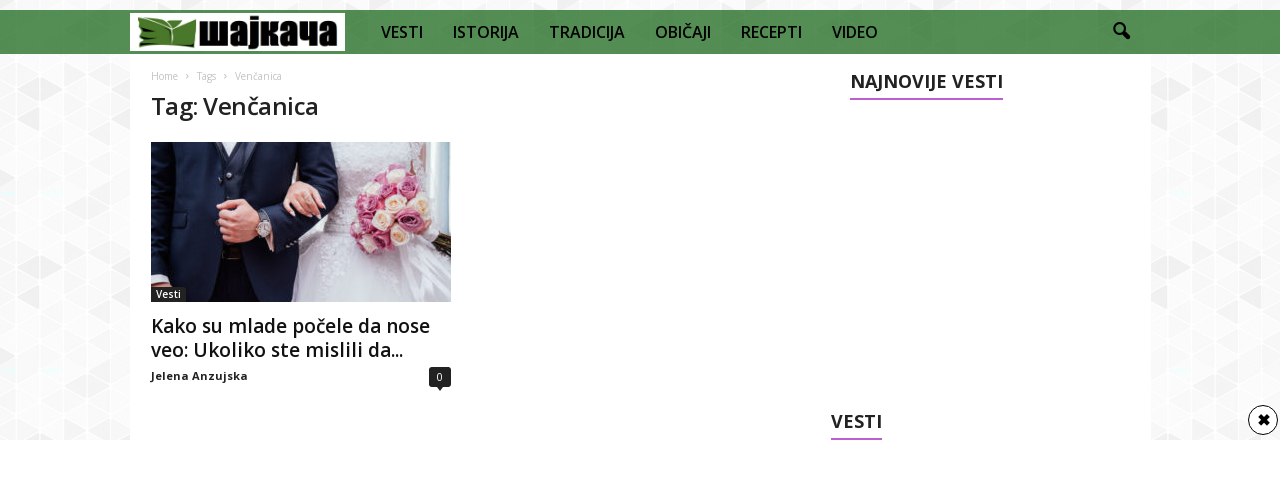

--- FILE ---
content_type: text/html; charset=UTF-8
request_url: https://sajkaca.rs/tag/vencanica/
body_size: 23051
content:
<!doctype html >
<!--[if IE 8]>    <html class="ie8" lang="en-US"> <![endif]-->
<!--[if IE 9]>    <html class="ie9" lang="en-US"> <![endif]-->
<!--[if gt IE 8]><!--> <html lang="en-US"> <!--<![endif]-->
<head>
    <title>Venčanica Archives - Šajkača</title>
    <meta charset="UTF-8" />
    <meta name="viewport" content="width=device-width, initial-scale=1.0">
    <link rel="pingback" href="https://sajkaca.rs/xmlrpc.php" />
    <meta name='robots' content='index, follow, max-image-preview:large, max-snippet:-1, max-video-preview:-1' />
<link rel="icon" type="image/png" href="https://sajkaca.rs/wp-content/uploads/2018/01/sajka6-150x150.png">
	<!-- This site is optimized with the Yoast SEO plugin v26.7 - https://yoast.com/wordpress/plugins/seo/ -->
	<link rel="canonical" href="https://sajkaca.rs/tag/vencanica/" />
	<meta property="og:locale" content="en_US" />
	<meta property="og:type" content="article" />
	<meta property="og:title" content="Venčanica Archives - Šajkača" />
	<meta property="og:url" content="https://sajkaca.rs/tag/vencanica/" />
	<meta property="og:site_name" content="Šajkača" />
	<meta name="twitter:card" content="summary_large_image" />
	<script type="application/ld+json" class="yoast-schema-graph">{"@context":"https://schema.org","@graph":[{"@type":"CollectionPage","@id":"https://sajkaca.rs/tag/vencanica/","url":"https://sajkaca.rs/tag/vencanica/","name":"Venčanica Archives - Šajkača","isPartOf":{"@id":"https://sajkaca.rs/#website"},"primaryImageOfPage":{"@id":"https://sajkaca.rs/tag/vencanica/#primaryimage"},"image":{"@id":"https://sajkaca.rs/tag/vencanica/#primaryimage"},"thumbnailUrl":"https://sajkaca.rs/wp-content/uploads/2018/01/Svadba-1.jpg","breadcrumb":{"@id":"https://sajkaca.rs/tag/vencanica/#breadcrumb"},"inLanguage":"en-US"},{"@type":"ImageObject","inLanguage":"en-US","@id":"https://sajkaca.rs/tag/vencanica/#primaryimage","url":"https://sajkaca.rs/wp-content/uploads/2018/01/Svadba-1.jpg","contentUrl":"https://sajkaca.rs/wp-content/uploads/2018/01/Svadba-1.jpg","width":640,"height":427},{"@type":"BreadcrumbList","@id":"https://sajkaca.rs/tag/vencanica/#breadcrumb","itemListElement":[{"@type":"ListItem","position":1,"name":"Home","item":"https://sajkaca.rs/"},{"@type":"ListItem","position":2,"name":"Venčanica"}]},{"@type":"WebSite","@id":"https://sajkaca.rs/#website","url":"https://sajkaca.rs/","name":"Šajkača","description":"Vesti, Istorija, Tradicija, Običaji, Recepti, Video","publisher":{"@id":"https://sajkaca.rs/#organization"},"potentialAction":[{"@type":"SearchAction","target":{"@type":"EntryPoint","urlTemplate":"https://sajkaca.rs/?s={search_term_string}"},"query-input":{"@type":"PropertyValueSpecification","valueRequired":true,"valueName":"search_term_string"}}],"inLanguage":"en-US"},{"@type":"Organization","@id":"https://sajkaca.rs/#organization","name":"Šajkača","url":"https://sajkaca.rs/","logo":{"@type":"ImageObject","inLanguage":"en-US","@id":"https://sajkaca.rs/#/schema/logo/image/","url":"https://sajkaca.rs/wp-content/uploads/2021/05/sajka.jpg","contentUrl":"https://sajkaca.rs/wp-content/uploads/2021/05/sajka.jpg","width":463,"height":463,"caption":"Šajkača"},"image":{"@id":"https://sajkaca.rs/#/schema/logo/image/"}}]}</script>
	<!-- / Yoast SEO plugin. -->


<link rel='dns-prefetch' href='//fonts.googleapis.com' />
<link rel="alternate" type="application/rss+xml" title="Šajkača &raquo; Feed" href="https://sajkaca.rs/feed/" />
<link rel="alternate" type="application/rss+xml" title="Šajkača &raquo; Comments Feed" href="https://sajkaca.rs/comments/feed/" />
<link rel="alternate" type="application/rss+xml" title="Šajkača &raquo; Venčanica Tag Feed" href="https://sajkaca.rs/tag/vencanica/feed/" />
<style id='wp-img-auto-sizes-contain-inline-css' type='text/css'>
img:is([sizes=auto i],[sizes^="auto," i]){contain-intrinsic-size:3000px 1500px}
/*# sourceURL=wp-img-auto-sizes-contain-inline-css */
</style>
<style id='wp-emoji-styles-inline-css' type='text/css'>

	img.wp-smiley, img.emoji {
		display: inline !important;
		border: none !important;
		box-shadow: none !important;
		height: 1em !important;
		width: 1em !important;
		margin: 0 0.07em !important;
		vertical-align: -0.1em !important;
		background: none !important;
		padding: 0 !important;
	}
/*# sourceURL=wp-emoji-styles-inline-css */
</style>
<link rel='stylesheet' id='td-plugin-newsletter-css' href='https://sajkaca.rs/wp-content/plugins/td-newsletter/style.css?ver=5.4.1' type='text/css' media='all' />
<link rel='stylesheet' id='google-fonts-style-css' href='https://fonts.googleapis.com/css?family=Open+Sans%3A400%2C600%2C700%7CRoboto+Condensed%3A400%2C500%2C700&#038;display=swap&#038;ver=5.4.1' type='text/css' media='all' />
<link rel='stylesheet' id='tds-front-css' href='https://sajkaca.rs/wp-content/plugins/td-subscription/assets/css/tds-front.css?ver=1.6' type='text/css' media='all' />
<link rel='stylesheet' id='td-theme-css' href='https://sajkaca.rs/wp-content/themes/Newsmag/style.css?ver=5.4.1' type='text/css' media='all' />
<style id='td-theme-inline-css' type='text/css'>
    
        @media (max-width: 767px) {
            .td-header-desktop-wrap {
                display: none;
            }
        }
        @media (min-width: 767px) {
            .td-header-mobile-wrap {
                display: none;
            }
        }
    
	
/*# sourceURL=td-theme-inline-css */
</style>
<link rel='stylesheet' id='td-legacy-framework-front-style-css' href='https://sajkaca.rs/wp-content/plugins/td-composer/legacy/Newsmag/assets/css/td_legacy_main.css?ver=971d5171b3e19fdd336fb9bcd8706cdex' type='text/css' media='all' />
<link rel='stylesheet' id='td-legacy-framework-subscription-style-css' href='https://sajkaca.rs/wp-content/plugins/td-composer/legacy/Newsmag/assets/css/td_legacy_subscription.css?ver=6.9' type='text/css' media='all' />
<link rel='stylesheet' id='td-theme-demo-style-css' href='https://sajkaca.rs/wp-content/plugins/td-composer/legacy/Newsmag/includes/demos/magazine/demo_style.css?ver=5.4.1' type='text/css' media='all' />
<script type="text/javascript" src="https://sajkaca.rs/wp-includes/js/jquery/jquery.min.js?ver=3.7.1" id="jquery-core-js"></script>
<script type="text/javascript" src="https://sajkaca.rs/wp-includes/js/jquery/jquery-migrate.min.js?ver=3.4.1" id="jquery-migrate-js"></script>
<link rel="https://api.w.org/" href="https://sajkaca.rs/wp-json/" /><link rel="alternate" title="JSON" type="application/json" href="https://sajkaca.rs/wp-json/wp/v2/tags/1920" /><link rel="EditURI" type="application/rsd+xml" title="RSD" href="https://sajkaca.rs/xmlrpc.php?rsd" />
<meta name="generator" content="WordPress 6.9" />
<meta property="fb:app_id" content="1531432090274501"/><!--[if lt IE 9]><script src="https://cdnjs.cloudflare.com/ajax/libs/html5shiv/3.7.3/html5shiv.js"></script><![endif]-->
          <meta name="onesignal" content="wordpress-plugin"/>
            <script>

      window.OneSignalDeferred = window.OneSignalDeferred || [];

      OneSignalDeferred.push(function(OneSignal) {
        var oneSignal_options = {};
        window._oneSignalInitOptions = oneSignal_options;

        oneSignal_options['serviceWorkerParam'] = { scope: '/' };
oneSignal_options['serviceWorkerPath'] = 'OneSignalSDKWorker.js.php';

        OneSignal.Notifications.setDefaultUrl("https://sajkaca.rs");

        oneSignal_options['wordpress'] = true;
oneSignal_options['appId'] = '845bafda-15a6-4e90-97c2-ae0ca0904ddc';
oneSignal_options['allowLocalhostAsSecureOrigin'] = true;
oneSignal_options['welcomeNotification'] = { };
oneSignal_options['welcomeNotification']['title'] = "";
oneSignal_options['welcomeNotification']['message'] = "Hvala što nas pratite!";
oneSignal_options['path'] = "https://sajkaca.rs/wp-content/plugins/onesignal-free-web-push-notifications/sdk_files/";
oneSignal_options['promptOptions'] = { };
oneSignal_options['promptOptions']['actionMessage'] = "Da li želite da primate vesti od Šajkače?";
oneSignal_options['promptOptions']['acceptButtonText'] = "Želim";
oneSignal_options['promptOptions']['cancelButtonText'] = "Ne želim";
oneSignal_options['notifyButton'] = { };
oneSignal_options['notifyButton']['enable'] = true;
oneSignal_options['notifyButton']['position'] = 'bottom-right';
oneSignal_options['notifyButton']['theme'] = 'default';
oneSignal_options['notifyButton']['size'] = 'medium';
oneSignal_options['notifyButton']['showCredit'] = true;
oneSignal_options['notifyButton']['text'] = {};
oneSignal_options['notifyButton']['text']['tip.state.subscribed'] = 'Hvala što nas pratite!';
              OneSignal.init(window._oneSignalInitOptions);
              OneSignal.Slidedown.promptPush()      });

      function documentInitOneSignal() {
        var oneSignal_elements = document.getElementsByClassName("OneSignal-prompt");

        var oneSignalLinkClickHandler = function(event) { OneSignal.Notifications.requestPermission(); event.preventDefault(); };        for(var i = 0; i < oneSignal_elements.length; i++)
          oneSignal_elements[i].addEventListener('click', oneSignalLinkClickHandler, false);
      }

      if (document.readyState === 'complete') {
           documentInitOneSignal();
      }
      else {
           window.addEventListener("load", function(event){
               documentInitOneSignal();
          });
      }
    </script>

<!-- JS generated by theme -->

<script>
    
    

	    var tdBlocksArray = []; //here we store all the items for the current page

	    //td_block class - each ajax block uses a object of this class for requests
	    function tdBlock() {
		    this.id = '';
		    this.block_type = 1; //block type id (1-234 etc)
		    this.atts = '';
		    this.td_column_number = '';
		    this.td_current_page = 1; //
		    this.post_count = 0; //from wp
		    this.found_posts = 0; //from wp
		    this.max_num_pages = 0; //from wp
		    this.td_filter_value = ''; //current live filter value
		    this.is_ajax_running = false;
		    this.td_user_action = ''; // load more or infinite loader (used by the animation)
		    this.header_color = '';
		    this.ajax_pagination_infinite_stop = ''; //show load more at page x
	    }


        // td_js_generator - mini detector
        (function(){
            var htmlTag = document.getElementsByTagName("html")[0];

	        if ( navigator.userAgent.indexOf("MSIE 10.0") > -1 ) {
                htmlTag.className += ' ie10';
            }

            if ( !!navigator.userAgent.match(/Trident.*rv\:11\./) ) {
                htmlTag.className += ' ie11';
            }

	        if ( navigator.userAgent.indexOf("Edge") > -1 ) {
                htmlTag.className += ' ieEdge';
            }

            if ( /(iPad|iPhone|iPod)/g.test(navigator.userAgent) ) {
                htmlTag.className += ' td-md-is-ios';
            }

            var user_agent = navigator.userAgent.toLowerCase();
            if ( user_agent.indexOf("android") > -1 ) {
                htmlTag.className += ' td-md-is-android';
            }

            if ( -1 !== navigator.userAgent.indexOf('Mac OS X')  ) {
                htmlTag.className += ' td-md-is-os-x';
            }

            if ( /chrom(e|ium)/.test(navigator.userAgent.toLowerCase()) ) {
               htmlTag.className += ' td-md-is-chrome';
            }

            if ( -1 !== navigator.userAgent.indexOf('Firefox') ) {
                htmlTag.className += ' td-md-is-firefox';
            }

            if ( -1 !== navigator.userAgent.indexOf('Safari') && -1 === navigator.userAgent.indexOf('Chrome') ) {
                htmlTag.className += ' td-md-is-safari';
            }

            if( -1 !== navigator.userAgent.indexOf('IEMobile') ){
                htmlTag.className += ' td-md-is-iemobile';
            }

        })();




        var tdLocalCache = {};

        ( function () {
            "use strict";

            tdLocalCache = {
                data: {},
                remove: function (resource_id) {
                    delete tdLocalCache.data[resource_id];
                },
                exist: function (resource_id) {
                    return tdLocalCache.data.hasOwnProperty(resource_id) && tdLocalCache.data[resource_id] !== null;
                },
                get: function (resource_id) {
                    return tdLocalCache.data[resource_id];
                },
                set: function (resource_id, cachedData) {
                    tdLocalCache.remove(resource_id);
                    tdLocalCache.data[resource_id] = cachedData;
                }
            };
        })();

    
    
var td_viewport_interval_list=[{"limitBottom":767,"sidebarWidth":251},{"limitBottom":1023,"sidebarWidth":339}];
var td_animation_stack_effect="type0";
var tds_animation_stack=true;
var td_animation_stack_specific_selectors=".entry-thumb, img, .td-lazy-img";
var td_animation_stack_general_selectors=".td-animation-stack img, .td-animation-stack .entry-thumb, .post img, .td-animation-stack .td-lazy-img";
var tds_show_more_info="Show more info";
var tds_show_less_info="Show less info";
var tdc_is_installed="yes";
var td_ajax_url="https:\/\/sajkaca.rs\/wp-admin\/admin-ajax.php?td_theme_name=Newsmag&v=5.4.1";
var td_get_template_directory_uri="https:\/\/sajkaca.rs\/wp-content\/plugins\/td-composer\/legacy\/common";
var tds_snap_menu="";
var tds_logo_on_sticky="";
var tds_header_style="5";
var td_please_wait="Please wait...";
var td_email_user_pass_incorrect="User or password incorrect!";
var td_email_user_incorrect="Email or username incorrect!";
var td_email_incorrect="Email incorrect!";
var td_user_incorrect="Username incorrect!";
var td_email_user_empty="Email or username empty!";
var td_pass_empty="Pass empty!";
var td_pass_pattern_incorrect="Invalid Pass Pattern!";
var td_retype_pass_incorrect="Retyped Pass incorrect!";
var tds_more_articles_on_post_enable="";
var tds_more_articles_on_post_time_to_wait="";
var tds_more_articles_on_post_pages_distance_from_top=0;
var tds_theme_color_site_wide="#bd5ed1";
var tds_smart_sidebar="enabled";
var tdThemeName="Newsmag";
var tdThemeNameWl="Newsmag";
var td_magnific_popup_translation_tPrev="Previous (Left arrow key)";
var td_magnific_popup_translation_tNext="Next (Right arrow key)";
var td_magnific_popup_translation_tCounter="%curr% of %total%";
var td_magnific_popup_translation_ajax_tError="The content from %url% could not be loaded.";
var td_magnific_popup_translation_image_tError="The image #%curr% could not be loaded.";
var tdBlockNonce="0fe25dedc0";
var tdDateNamesI18n={"month_names":["January","February","March","April","May","June","July","August","September","October","November","December"],"month_names_short":["Jan","Feb","Mar","Apr","May","Jun","Jul","Aug","Sep","Oct","Nov","Dec"],"day_names":["Sunday","Monday","Tuesday","Wednesday","Thursday","Friday","Saturday"],"day_names_short":["Sun","Mon","Tue","Wed","Thu","Fri","Sat"]};
var td_reset_pass_empty="Please enter a new password before proceeding.";
var td_reset_pass_confirm_empty="Please confirm the new password before proceeding.";
var td_reset_pass_not_matching="Please make sure that the passwords match.";
var td_ad_background_click_link="";
var td_ad_background_click_target="";
</script>


<!-- Header style compiled by theme -->

<style>
    

body {
	background-image:url("https://sajkaca.rs/wp-content/uploads/2017/12/bg.png");
	background-attachment:fixed;
}
.td-header-border:before,
    .td-trending-now-title,
    .td_block_mega_menu .td_mega_menu_sub_cats .cur-sub-cat,
    .td-post-category:hover,
    .td-header-style-2 .td-header-sp-logo,
    .td-next-prev-wrap a:hover i,
    .page-nav .current,
    .widget_calendar tfoot a:hover,
    .td-footer-container .widget_search .wpb_button:hover,
    .td-scroll-up-visible,
    .dropcap,
    .td-category a,
    input[type="submit"]:hover,
    .td-post-small-box a:hover,
    .td-404-sub-sub-title a:hover,
    .td-rating-bar-wrap div,
    .td_top_authors .td-active .td-author-post-count,
    .td_top_authors .td-active .td-author-comments-count,
    .td_smart_list_3 .td-sml3-top-controls i:hover,
    .td_smart_list_3 .td-sml3-bottom-controls i:hover,
    .td_wrapper_video_playlist .td_video_controls_playlist_wrapper,
    .td-read-more a:hover,
    .td-login-wrap .btn,
    .td_display_err,
    .td-header-style-6 .td-top-menu-full,
    #bbpress-forums button:hover,
    #bbpress-forums .bbp-pagination .current,
    .bbp_widget_login .button:hover,
    .header-search-wrap .td-drop-down-search .btn:hover,
    .td-post-text-content .more-link-wrap:hover a,
    #buddypress div.item-list-tabs ul li > a span,
    #buddypress div.item-list-tabs ul li > a:hover span,
    #buddypress input[type=submit]:hover,
    #buddypress a.button:hover span,
    #buddypress div.item-list-tabs ul li.selected a span,
    #buddypress div.item-list-tabs ul li.current a span,
    #buddypress input[type=submit]:focus,
    .td-grid-style-3 .td-big-grid-post .td-module-thumb a:last-child:before,
    .td-grid-style-4 .td-big-grid-post .td-module-thumb a:last-child:before,
    .td-grid-style-5 .td-big-grid-post .td-module-thumb:after,
    .td_category_template_2 .td-category-siblings .td-category a:hover,
    .td-weather-week:before,
    .td-weather-information:before,
     .td_3D_btn,
    .td_shadow_btn,
    .td_default_btn,
    .td_square_btn, 
    .td_outlined_btn:hover {
        background-color: #bd5ed1;
    }

    @media (max-width: 767px) {
        .td-category a.td-current-sub-category {
            background-color: #bd5ed1;
        }
    }

    .woocommerce .onsale,
    .woocommerce .woocommerce a.button:hover,
    .woocommerce-page .woocommerce .button:hover,
    .single-product .product .summary .cart .button:hover,
    .woocommerce .woocommerce .product a.button:hover,
    .woocommerce .product a.button:hover,
    .woocommerce .product #respond input#submit:hover,
    .woocommerce .checkout input#place_order:hover,
    .woocommerce .woocommerce.widget .button:hover,
    .woocommerce .woocommerce-message .button:hover,
    .woocommerce .woocommerce-error .button:hover,
    .woocommerce .woocommerce-info .button:hover,
    .woocommerce.widget .ui-slider .ui-slider-handle,
    .vc_btn-black:hover,
	.wpb_btn-black:hover,
	.item-list-tabs .feed:hover a,
	.td-smart-list-button:hover {
    	background-color: #bd5ed1;
    }

    .td-header-sp-top-menu .top-header-menu > .current-menu-item > a,
    .td-header-sp-top-menu .top-header-menu > .current-menu-ancestor > a,
    .td-header-sp-top-menu .top-header-menu > .current-category-ancestor > a,
    .td-header-sp-top-menu .top-header-menu > li > a:hover,
    .td-header-sp-top-menu .top-header-menu > .sfHover > a,
    .top-header-menu ul .current-menu-item > a,
    .top-header-menu ul .current-menu-ancestor > a,
    .top-header-menu ul .current-category-ancestor > a,
    .top-header-menu ul li > a:hover,
    .top-header-menu ul .sfHover > a,
    .sf-menu ul .td-menu-item > a:hover,
    .sf-menu ul .sfHover > a,
    .sf-menu ul .current-menu-ancestor > a,
    .sf-menu ul .current-category-ancestor > a,
    .sf-menu ul .current-menu-item > a,
    .td_module_wrap:hover .entry-title a,
    .td_mod_mega_menu:hover .entry-title a,
    .footer-email-wrap a,
    .widget a:hover,
    .td-footer-container .widget_calendar #today,
    .td-category-pulldown-filter a.td-pulldown-category-filter-link:hover,
    .td-load-more-wrap a:hover,
    .td-post-next-prev-content a:hover,
    .td-author-name a:hover,
    .td-author-url a:hover,
    .td_mod_related_posts:hover .entry-title a,
    .td-search-query,
    .header-search-wrap .td-drop-down-search .result-msg a:hover,
    .td_top_authors .td-active .td-authors-name a,
    .post blockquote p,
    .td-post-content blockquote p,
    .page blockquote p,
    .comment-list cite a:hover,
    .comment-list cite:hover,
    .comment-list .comment-reply-link:hover,
    a,
    .white-menu #td-header-menu .sf-menu > li > a:hover,
    .white-menu #td-header-menu .sf-menu > .current-menu-ancestor > a,
    .white-menu #td-header-menu .sf-menu > .current-menu-item > a,
    .td_quote_on_blocks,
    #bbpress-forums .bbp-forum-freshness a:hover,
    #bbpress-forums .bbp-topic-freshness a:hover,
    #bbpress-forums .bbp-forums-list li a:hover,
    #bbpress-forums .bbp-forum-title:hover,
    #bbpress-forums .bbp-topic-permalink:hover,
    #bbpress-forums .bbp-topic-started-by a:hover,
    #bbpress-forums .bbp-topic-started-in a:hover,
    #bbpress-forums .bbp-body .super-sticky li.bbp-topic-title .bbp-topic-permalink,
    #bbpress-forums .bbp-body .sticky li.bbp-topic-title .bbp-topic-permalink,
    #bbpress-forums #subscription-toggle a:hover,
    #bbpress-forums #favorite-toggle a:hover,
    .woocommerce-account .woocommerce-MyAccount-navigation a:hover,
    .widget_display_replies .bbp-author-name,
    .widget_display_topics .bbp-author-name,
    .archive .widget_archive .current,
    .archive .widget_archive .current a,
    .td-subcategory-header .td-category-siblings .td-subcat-dropdown a.td-current-sub-category,
    .td-subcategory-header .td-category-siblings .td-subcat-dropdown a:hover,
    .td-pulldown-filter-display-option:hover,
    .td-pulldown-filter-display-option .td-pulldown-filter-link:hover,
    .td_normal_slide .td-wrapper-pulldown-filter .td-pulldown-filter-list a:hover,
    #buddypress ul.item-list li div.item-title a:hover,
    .td_block_13 .td-pulldown-filter-list a:hover,
    .td_smart_list_8 .td-smart-list-dropdown-wrap .td-smart-list-button:hover,
    .td_smart_list_8 .td-smart-list-dropdown-wrap .td-smart-list-button:hover i,
    .td-sub-footer-container a:hover,
    .td-instagram-user a,
    .td_outlined_btn,
    body .td_block_list_menu li.current-menu-item > a,
    body .td_block_list_menu li.current-menu-ancestor > a,
    body .td_block_list_menu li.current-category-ancestor > a{
        color: #bd5ed1;
    }

    .td-mega-menu .wpb_content_element li a:hover,
    .td_login_tab_focus {
        color: #bd5ed1 !important;
    }

    .td-next-prev-wrap a:hover i,
    .page-nav .current,
    .widget_tag_cloud a:hover,
    .post .td_quote_box,
    .page .td_quote_box,
    .td-login-panel-title,
    #bbpress-forums .bbp-pagination .current,
    .td_category_template_2 .td-category-siblings .td-category a:hover,
    .page-template-page-pagebuilder-latest .td-instagram-user,
     .td_outlined_btn {
        border-color: #bd5ed1;
    }

    .td_wrapper_video_playlist .td_video_currently_playing:after,
    .item-list-tabs .feed:hover {
        border-color: #bd5ed1 !important;
    }


    
    .td-pb-row [class*="td-pb-span"],
    .td-pb-border-top,
    .page-template-page-title-sidebar-php .td-page-content > .wpb_row:first-child,
    .td-post-sharing,
    .td-post-content,
    .td-post-next-prev,
    .author-box-wrap,
    .td-comments-title-wrap,
    .comment-list,
    .comment-respond,
    .td-post-template-5 header,
    .td-container,
    .wpb_content_element,
    .wpb_column,
    .wpb_row,
    .white-menu .td-header-container .td-header-main-menu,
    .td-post-template-1 .td-post-content,
    .td-post-template-4 .td-post-sharing-top,
    .td-header-style-6 .td-header-header .td-make-full,
    #disqus_thread,
    .page-template-page-pagebuilder-title-php .td-page-content > .wpb_row:first-child,
    .td-footer-container:before {
        border-color: rgba(255,255,255,0);
    }
    .td-top-border {
        border-color: rgba(255,255,255,0) !important;
    }
    .td-container-border:after,
    .td-next-prev-separator,
    .td-container .td-pb-row .wpb_column:before,
    .td-container-border:before,
    .td-main-content:before,
    .td-main-sidebar:before,
    .td-pb-row .td-pb-span4:nth-of-type(3):after,
    .td-pb-row .td-pb-span4:nth-last-of-type(3):after {
    	background-color: rgba(255,255,255,0);
    }
    @media (max-width: 767px) {
    	.white-menu .td-header-main-menu {
      		border-color: rgba(255,255,255,0);
      	}
    }



    
    .td-header-top-menu,
    .td-header-wrap .td-top-menu-full {
        background-color: rgba(0,0,0,0);
    }

    .td-header-style-1 .td-header-top-menu,
    .td-header-style-2 .td-top-bar-container,
    .td-header-style-7 .td-header-top-menu {
        padding: 0 12px;
        top: 0;
    }

    
    .top-header-menu > .current-menu-item > a,
    .top-header-menu > .current-menu-ancestor > a,
    .top-header-menu > .current-category-ancestor > a,
    .top-header-menu > li > a:hover,
    .top-header-menu > .sfHover > a {
        color: #bd5ed1 !important;
    }

    
    .top-header-menu ul .current-menu-item > a,
    .top-header-menu ul .current-menu-ancestor > a,
    .top-header-menu ul .current-category-ancestor > a,
    .top-header-menu ul li > a:hover,
    .top-header-menu ul .sfHover > a,
    .td-header-sp-top-menu .tds_menu_login .tdw-wml-menu-content a:hover,
    .td-header-sp-top-menu .tds_menu_login .tdw-wml-menu-footer a:hover {
        color: #bd5ed1;
    }

    
    .td-header-sp-top-widget .td-social-icon-wrap i:hover {
        color: #bd5ed1;
    }

    
    .td-header-main-menu {
        background-color: rgba(14,96,15,0.7);
    }

    
    .sf-menu > li > a,
    .header-search-wrap .td-icon-search,
    #td-top-mobile-toggle i {
        color: #000000;
    }

    
    .td-menu-background:before,
    .td-search-background:before {
        background: rgba(0,0,0,0.61);
        background: -moz-linear-gradient(top, rgba(0,0,0,0.61) 0%, rgba(0,0,0,0.7) 100%);
        background: -webkit-gradient(left top, left bottom, color-stop(0%, rgba(0,0,0,0.61)), color-stop(100%, rgba(0,0,0,0.7)));
        background: -webkit-linear-gradient(top, rgba(0,0,0,0.61) 0%, rgba(0,0,0,0.7) 100%);
        background: -o-linear-gradient(top, rgba(0,0,0,0.61) 0%, @mobileu_gradient_two_mob 100%);
        background: -ms-linear-gradient(top, rgba(0,0,0,0.61) 0%, rgba(0,0,0,0.7) 100%);
        background: linear-gradient(to bottom, rgba(0,0,0,0.61) 0%, rgba(0,0,0,0.7) 100%);
        filter: progid:DXImageTransform.Microsoft.gradient( startColorstr='rgba(0,0,0,0.61)', endColorstr='rgba(0,0,0,0.7)', GradientType=0 );
    }

    
    .td-mobile-content .current-menu-item > a,
    .td-mobile-content .current-menu-ancestor > a,
    .td-mobile-content .current-category-ancestor > a,
    #td-mobile-nav .td-menu-login-section a:hover,
    #td-mobile-nav .td-register-section a:hover,
    #td-mobile-nav .td-menu-socials-wrap a:hover i {
        color: #bd5ed1;
    }

    
    .mfp-content .td-login-button {
        background-color: #e8e120;
    }
    
    .mfp-content .td-login-button:active,
    .mfp-content .td-login-button:hover {
        background-color: #bd5ed1;
    }
    
    .mfp-content .td-login-button:active,
    .mfp-content .td-login-button:hover {
        color: #ffffff;
    }
    
    .td-sub-footer-container {
        background-color: #000000;
    }
    .td-sub-footer-container:after {
        background-color: transparent;
    }
    .td-sub-footer-container:before {
        background-color: transparent;
    }
    .td-footer-container.td-container {
        border-bottom-width: 0;
    }

    
    .td-sub-footer-container,
    .td-sub-footer-container a {
        color: #ffffff;
    }
    .td-sub-footer-container li a:before {
        background-color: #ffffff;
    }

    
    .td-subfooter-menu li a:hover {
        color: #bd5ed1;
    }

    
    .td-menu-background:after,
    .td-search-background:after {
        background-image: url('https://sajkaca.rs/wp-content/uploads/2018/01/sajka6.png');
    }

    
    .td-menu-background:after,
    .td-search-background:after {
        background-size: auto;
    }

    
    .td-menu-background:after,
    .td-search-background:after {
        background-position: center center;
    }


    
    .top-header-menu li a,
    .td-header-sp-top-menu .td_data_time,
    .td-header-sp-top-menu .tds_menu_login .tdw-wml-user,
    .td-weather-top-widget .td-weather-header .td-weather-city,
    .td-weather-top-widget .td-weather-now {
        line-height:27px;
	
    }
    
    .sf-menu > .td-menu-item > a {
        font-size:16px;
	font-weight:600;
	text-transform:none;
	
    }
    
    .td_block_trending_now .entry-title {
    	font-size:13px;
	line-height:30px;
	
    }
    
    .td-header-sp-top-widget {
        line-height: 27px;
    }





    
    .td-footer-container::before {
        background-size: cover;
    }

    
    .td-footer-container::before {
        background-position: center center;
    }

    
    .td-footer-container::before {
        opacity: 0.1;
    }



/* Style generated by theme for demo: magazine */

.td-newsmag-magazine .block-title > a:after,
	.td-newsmag-magazine .block-title > span:after {
      background-color: #bd5ed1;
    }

    .td-newsmag-magazine .td-cur-simple-item {
      border-bottom-color: #bd5ed1;
    }
</style>

<!-- Global site tag (gtag.js) - Google Analytics -->
<script async src="https://www.googletagmanager.com/gtag/js?id=UA-111847633-1"></script>
<script>
  window.dataLayer = window.dataLayer || [];
  function gtag(){dataLayer.push(arguments);}
  gtag('js', new Date());

  gtag('config', 'UA-111847633-1');
</script>


<script type="application/ld+json">
    {
        "@context": "http://schema.org",
        "@type": "BreadcrumbList",
        "itemListElement": [
            {
                "@type": "ListItem",
                "position": 1,
                "item": {
                    "@type": "WebSite",
                    "@id": "https://sajkaca.rs/",
                    "name": "Home"
                }
            },
            {
                "@type": "ListItem",
                "position": 2,
                    "item": {
                    "@type": "WebPage",
                    "@id": "https://sajkaca.rs/tag/vencanica/",
                    "name": "Venčanica"
                }
            }    
        ]
    }
</script>
<link rel="icon" href="https://sajkaca.rs/wp-content/uploads/2018/01/cropped-sajka6-32x32.png" sizes="32x32" />
<link rel="icon" href="https://sajkaca.rs/wp-content/uploads/2018/01/cropped-sajka6-192x192.png" sizes="192x192" />
<link rel="apple-touch-icon" href="https://sajkaca.rs/wp-content/uploads/2018/01/cropped-sajka6-180x180.png" />
<meta name="msapplication-TileImage" content="https://sajkaca.rs/wp-content/uploads/2018/01/cropped-sajka6-270x270.png" />
	<style id="tdw-css-placeholder"></style><link rel='stylesheet' id='dashicons-css' href='https://sajkaca.rs/wp-includes/css/dashicons.min.css?ver=6.9' type='text/css' media='all' />
<link rel='stylesheet' id='thickbox-css' href='https://sajkaca.rs/wp-includes/js/thickbox/thickbox.css?ver=6.9' type='text/css' media='all' />
</head>

<body data-rsssl=1 class="archive tag tag-vencanica tag-1920 wp-theme-Newsmag global-block-template-1 td-newsmag-magazine  td-subscription-active td-animation-stack-type0 td-boxed-layout" itemscope="itemscope" itemtype="https://schema.org/WebPage">

        <div class="td-scroll-up  td-hide-scroll-up-on-mob"  style="display:none;"><i class="td-icon-menu-up"></i></div>

    
    <div class="td-menu-background"></div>
<div id="td-mobile-nav">
    <div class="td-mobile-container">
        <!-- mobile menu top section -->
        <div class="td-menu-socials-wrap">
            <!-- socials -->
            <div class="td-menu-socials">
                
        <span class="td-social-icon-wrap">
            <a target="_blank" href="https://www.facebook.com/sajkaca.rs/" title="Facebook">
                <i class="td-icon-font td-icon-facebook"></i>
            </a>
        </span>
        <span class="td-social-icon-wrap">
            <a target="_blank" href="https://www.instagram.com/najlepse_srpske_tetovaze/" title="Instagram">
                <i class="td-icon-font td-icon-instagram"></i>
            </a>
        </span>            </div>
            <!-- close button -->
            <div class="td-mobile-close">
                <span><i class="td-icon-close-mobile"></i></span>
            </div>
        </div>

        <!-- login section -->
                    <div class="td-menu-login-section">
                
    <div class="td-guest-wrap">
        <div class="td-menu-login"><a id="login-link-mob">Sign in</a></div>
    </div>
            </div>
        
        <!-- menu section -->
        <div class="td-mobile-content">
            <div class="menu-prva-opcija-container"><ul id="menu-prva-opcija" class="td-mobile-main-menu"><li id="menu-item-225" class="menu-item menu-item-type-taxonomy menu-item-object-category menu-item-first menu-item-225"><a href="https://sajkaca.rs/category/vesti/">VESTI</a></li>
<li id="menu-item-226" class="menu-item menu-item-type-taxonomy menu-item-object-category menu-item-226"><a href="https://sajkaca.rs/category/istorija/">ISTORIJA</a></li>
<li id="menu-item-227" class="menu-item menu-item-type-taxonomy menu-item-object-category menu-item-227"><a href="https://sajkaca.rs/category/tradicija/">TRADICIJA</a></li>
<li id="menu-item-228" class="menu-item menu-item-type-taxonomy menu-item-object-category menu-item-228"><a href="https://sajkaca.rs/category/obicaji/">OBIČAJI</a></li>
<li id="menu-item-229" class="menu-item menu-item-type-taxonomy menu-item-object-category menu-item-229"><a href="https://sajkaca.rs/category/recepti/">RECEPTI</a></li>
<li id="menu-item-233" class="menu-item menu-item-type-taxonomy menu-item-object-category menu-item-233"><a href="https://sajkaca.rs/category/videos/">VIDEO</a></li>
</ul></div>        </div>
    </div>

    <!-- register/login section -->
            <div id="login-form-mobile" class="td-register-section">
            
            <div id="td-login-mob" class="td-login-animation td-login-hide-mob">
            	<!-- close button -->
	            <div class="td-login-close">
	                <span class="td-back-button"><i class="td-icon-read-down"></i></span>
	                <div class="td-login-title">Sign in</div>
	                <!-- close button -->
		            <div class="td-mobile-close">
		                <span><i class="td-icon-close-mobile"></i></span>
		            </div>
	            </div>
	            <form class="td-login-form-wrap" action="#" method="post">
	                <div class="td-login-panel-title"><span>Welcome!</span>Log into your account</div>
	                <div class="td_display_err"></div>
	                <div class="td-login-inputs"><input class="td-login-input" autocomplete="username" type="text" name="login_email" id="login_email-mob" value="" required><label for="login_email-mob">your username</label></div>
	                <div class="td-login-inputs"><input class="td-login-input" autocomplete="current-password" type="password" name="login_pass" id="login_pass-mob" value="" required><label for="login_pass-mob">your password</label></div>
	                <input type="button" name="login_button" id="login_button-mob" class="td-login-button" value="LOG IN">
	                
					
	                <div class="td-login-info-text"><a href="#" id="forgot-pass-link-mob">Forgot your password?</a></div>
	                
	                
                </form>
            </div>

            

            <div id="td-forgot-pass-mob" class="td-login-animation td-login-hide-mob">
                <!-- close button -->
	            <div class="td-forgot-pass-close">
	                <a href="#" aria-label="Back" class="td-back-button"><i class="td-icon-read-down"></i></a>
	                <div class="td-login-title">Password recovery</div>
	            </div>
	            <div class="td-login-form-wrap">
	                <div class="td-login-panel-title">Recover your password</div>
	                <div class="td_display_err"></div>
	                <div class="td-login-inputs"><input class="td-login-input" type="text" name="forgot_email" id="forgot_email-mob" value="" required><label for="forgot_email-mob">your email</label></div>
	                <input type="button" name="forgot_button" id="forgot_button-mob" class="td-login-button" value="Send My Pass">
                </div>
            </div>
        </div>
    </div>    <div class="td-search-background"></div>
<div class="td-search-wrap-mob">
	<div class="td-drop-down-search">
		<form method="get" class="td-search-form" action="https://sajkaca.rs/">
			<!-- close button -->
			<div class="td-search-close">
				<span><i class="td-icon-close-mobile"></i></span>
			</div>
			<div role="search" class="td-search-input">
				<span>Search</span>
				<input id="td-header-search-mob" type="text" value="" name="s" autocomplete="off" />
			</div>
		</form>
		<div id="td-aj-search-mob"></div>
	</div>
</div>

    <div id="td-outer-wrap">
    
        <div class="td-outer-container">
        
            <!--
Header style 5
-->
<div class="td-header-wrap td-header-style-5">
    <div class="td-top-menu-full">
        <div class="td-header-row td-header-top-menu td-make-full">
            <!-- LOGIN MODAL -->

                <div  id="login-form" class="white-popup-block mfp-hide mfp-with-anim td-login-modal-wrap">
                    <div class="td-login-wrap">
                        <a href="#" aria-label="Back" class="td-back-button"><i class="td-icon-modal-back"></i></a>
                        <div id="td-login-div" class="td-login-form-div td-display-block">
                            <div class="td-login-panel-title">Sign in</div>
                            <div class="td-login-panel-descr">Welcome! Log into your account</div>
                            <div class="td_display_err"></div>
                            <form id="loginForm" action="#" method="post">
                                <div class="td-login-inputs"><input class="td-login-input" autocomplete="username" type="text" name="login_email" id="login_email" value="" required><label for="login_email">your username</label></div>
                                <div class="td-login-inputs"><input class="td-login-input" autocomplete="current-password" type="password" name="login_pass" id="login_pass" value="" required><label for="login_pass">your password</label></div>
                                <input type="button" name="login_button" id="login_button" class="wpb_button btn td-login-button" value="Login">
                                
                            </form>
                            
                            

                            <div class="td-login-info-text"><a href="#" id="forgot-pass-link">Forgot your password? Get help</a></div>
                            
                            
                        </div>

                        

                         <div id="td-forgot-pass-div" class="td-login-form-div td-display-none">
                            <div class="td-login-panel-title">Password recovery</div>
                            <div class="td-login-panel-descr">Recover your password</div>
                            <div class="td_display_err"></div>
                            <form id="forgotpassForm" action="#" method="post">
                                <div class="td-login-inputs"><input class="td-login-input" type="text" name="forgot_email" id="forgot_email" value="" required><label for="forgot_email">your email</label></div>
                                <input type="button" name="forgot_button" id="forgot_button" class="wpb_button btn td-login-button" value="Send My Password">
                            </form>
                            <div class="td-login-info-text">A password will be e-mailed to you.</div>
                        </div>
                    </div>
                </div>
                        </div>
    </div>

    <div class="td-header-menu-wrap">
        <div class="td-header-row td-header-main-menu">
            <div class="td-make-full">
                <div id="td-header-menu" role="navigation">
    <div id="td-top-mobile-toggle"><span><i class="td-icon-font td-icon-mobile"></i></span></div>
    <div class="td-main-menu-logo td-logo-in-menu">
        		<a class="td-mobile-logo td-sticky-disable" href="https://sajkaca.rs/">
			<img class="td-retina-data" data-retina="https://sajkaca.rs/wp-content/uploads/2018/01/sajka5.jpg" src="https://sajkaca.rs/wp-content/uploads/2018/01/sajka5.jpg" alt=""  width="974" height="172"/>
		</a>
			<a class="td-header-logo td-sticky-disable" href="https://sajkaca.rs/">
			<img class="td-retina-data" data-retina="https://sajkaca.rs/wp-content/uploads/2018/01/sajka5.jpg" src="https://sajkaca.rs/wp-content/uploads/2018/01/sajka5.jpg" alt=""/>
			<span class="td-visual-hidden">Šajkača</span>
		</a>
	    </div>
    <div class="menu-prva-opcija-container"><ul id="menu-prva-opcija-1" class="sf-menu"><li class="menu-item menu-item-type-taxonomy menu-item-object-category menu-item-first td-menu-item td-normal-menu menu-item-225"><a href="https://sajkaca.rs/category/vesti/">VESTI</a></li>
<li class="menu-item menu-item-type-taxonomy menu-item-object-category td-menu-item td-normal-menu menu-item-226"><a href="https://sajkaca.rs/category/istorija/">ISTORIJA</a></li>
<li class="menu-item menu-item-type-taxonomy menu-item-object-category td-menu-item td-normal-menu menu-item-227"><a href="https://sajkaca.rs/category/tradicija/">TRADICIJA</a></li>
<li class="menu-item menu-item-type-taxonomy menu-item-object-category td-menu-item td-normal-menu menu-item-228"><a href="https://sajkaca.rs/category/obicaji/">OBIČAJI</a></li>
<li class="menu-item menu-item-type-taxonomy menu-item-object-category td-menu-item td-normal-menu menu-item-229"><a href="https://sajkaca.rs/category/recepti/">RECEPTI</a></li>
<li class="menu-item menu-item-type-taxonomy menu-item-object-category td-menu-item td-normal-menu menu-item-233"><a href="https://sajkaca.rs/category/videos/">VIDEO</a></li>
</ul></div></div>

<div class="td-search-wrapper">
    <div id="td-top-search">
        <!-- Search -->
        <div class="header-search-wrap">
            <div class="dropdown header-search">
                <a id="td-header-search-button" href="#" role="button" aria-label="search icon" class="dropdown-toggle " data-toggle="dropdown"><i class="td-icon-search"></i></a>
                <span id="td-header-search-button-mob" class="dropdown-toggle " data-toggle="dropdown"><i class="td-icon-search"></i></span>
            </div>
        </div>
    </div>
</div>

<div class="header-search-wrap">
	<div class="dropdown header-search">
		<div class="td-drop-down-search">
			<form method="get" class="td-search-form" action="https://sajkaca.rs/">
				<div role="search" class="td-head-form-search-wrap">
					<input class="needsclick" id="td-header-search" type="text" value="" name="s" autocomplete="off" /><input class="wpb_button wpb_btn-inverse btn" type="submit" id="td-header-search-top" value="Search" />
				</div>
			</form>
			<div id="td-aj-search"></div>
		</div>
	</div>
</div>            </div>
        </div>
    </div>

    <div class="td-header-container">
        <div class="td-header-row td-header-header">
            <div class="td-header-sp-rec">
                
<div class="td-header-ad-wrap  td-ad">
    

</div>            </div>
        </div>
    </div>
</div>
<div class="td-container">
    <div class="td-container-border">
        <div class="td-pb-row">
                                    <div class="td-pb-span8 td-main-content">
                            <div class="td-ss-main-content">
                                <div class="td-page-header td-pb-padding-side">
                                    <div class="entry-crumbs"><span><a title="" class="entry-crumb" href="https://sajkaca.rs/">Home</a></span> <i class="td-icon-right td-bread-sep td-bred-no-url-last"></i> <span class="td-bred-no-url-last">Tags</span> <i class="td-icon-right td-bread-sep td-bred-no-url-last"></i> <span class="td-bred-no-url-last">Venčanica</span></div>
                                    <h1 class="entry-title td-page-title">
                                        <span>Tag: Venčanica</span>
                                    </h1>
                                </div>
                                

	<div class="td-block-row">

	<div class="td-block-span6">
<!-- module -->
        <div class="td_module_1 td_module_wrap td-animation-stack td-cpt-post">
            <div class="td-module-image">
                <div class="td-module-thumb"><a href="https://sajkaca.rs/kako-su-mlade-pocele-da-nose-veo-ukoliko-ste-mislili-da-je-razlog-lep-onda-se-se-prevarili/"  rel="bookmark" class="td-image-wrap " title="Kako su mlade počele da nose veo: Ukoliko ste mislili da je razlog lep, onda ste se prevarili" ><img class="entry-thumb" src="" alt="" title="Kako su mlade počele da nose veo: Ukoliko ste mislili da je razlog lep, onda ste se prevarili" data-type="image_tag" data-img-url="https://sajkaca.rs/wp-content/uploads/2018/01/Svadba-1-300x160.jpg"  width="300" height="160" /></a></div>                                <a href="https://sajkaca.rs/category/vesti/" class="td-post-category">Vesti</a>            </div>

            <h3 class="entry-title td-module-title"><a href="https://sajkaca.rs/kako-su-mlade-pocele-da-nose-veo-ukoliko-ste-mislili-da-je-razlog-lep-onda-se-se-prevarili/"  rel="bookmark" title="Kako su mlade počele da nose veo: Ukoliko ste mislili da je razlog lep, onda ste se prevarili">Kako su mlade počele da nose veo: Ukoliko ste mislili da...</a></h3>
            <div class="meta-info">
                                <span class="td-post-author-name"><a href="https://sajkaca.rs/author/jelena-anzujska/">Jelena Anzujska</a></span>                                <span class="td-module-comments"><a href="https://sajkaca.rs/kako-su-mlade-pocele-da-nose-veo-ukoliko-ste-mislili-da-je-razlog-lep-onda-se-se-prevarili/#respond">0</a></span>            </div>

            
        </div>

        
	</div> <!-- ./td-block-span6 --></div><!--./row-fluid-->                            </div>
                        </div>
                        <div class="td-pb-span4 td-main-sidebar">
                            <div class="td-ss-main-sidebar">
                                
 <!-- A generated by theme --> 

<script async src="//pagead2.googlesyndication.com/pagead/js/adsbygoogle.js"></script><div class="td-g-rec td-g-rec-id-custom_ad_1 tdi_2 td_block_template_1">
<script type="text/javascript">
var td_screen_width = document.body.clientWidth;
window.addEventListener("load", function(){            
	            var placeAdEl = document.getElementById("td-ad-placeholder");
			    if ( null !== placeAdEl && td_screen_width >= 1024 ) {
			        
			        /* large monitors */
			        var adEl = document.createElement("ins");
		            placeAdEl.replaceWith(adEl);	
		            adEl.setAttribute("class", "adsbygoogle");
		            adEl.setAttribute("style", "display:inline-block;width:300px;height:250px");	            		                
		            adEl.setAttribute("data-ad-client", "ca-pub-4568318294339967");
		            adEl.setAttribute("data-ad-slot", "1016231338");	            
			        (adsbygoogle = window.adsbygoogle || []).push({});
			    }
			});window.addEventListener("load", function(){            
	            var placeAdEl = document.getElementById("td-ad-placeholder");
			    if ( null !== placeAdEl && td_screen_width >= 768  && td_screen_width < 1024 ) {
			    
			        /* portrait tablets */
			        var adEl = document.createElement("ins");
		            placeAdEl.replaceWith(adEl);	
		            adEl.setAttribute("class", "adsbygoogle");
		            adEl.setAttribute("style", "display:inline-block;width:200px;height:200px");	            		                
		            adEl.setAttribute("data-ad-client", "ca-pub-4568318294339967");
		            adEl.setAttribute("data-ad-slot", "1016231338");	            
			        (adsbygoogle = window.adsbygoogle || []).push({});
			    }
			});window.addEventListener("load", function(){            
	            var placeAdEl = document.getElementById("td-ad-placeholder");
			    if ( null !== placeAdEl && td_screen_width < 768 ) {
			    
			        /* Phones */
			        var adEl = document.createElement("ins");
		            placeAdEl.replaceWith(adEl);	
		            adEl.setAttribute("class", "adsbygoogle");
		            adEl.setAttribute("style", "display:inline-block;width:300px;height:250px");	            		                
		            adEl.setAttribute("data-ad-client", "ca-pub-4568318294339967");
		            adEl.setAttribute("data-ad-slot", "1016231338");	            
			        (adsbygoogle = window.adsbygoogle || []).push({});
			    }
			});</script>
<div class="td-block-title-wrap"><h4 class="block-title"><span class="td-pulldown-size">Najnovije vesti</span></h4></div><noscript id="td-ad-placeholder"></noscript></div>

 <!-- end A --> 

<div class="td_block_wrap td_block_7 td_block_widget tdi_3 td-pb-border-top td_block_template_1"  data-td-block-uid="tdi_3" ><script>var block_tdi_3 = new tdBlock();
block_tdi_3.id = "tdi_3";
block_tdi_3.atts = '{"custom_title":"Vesti","custom_url":"","block_template_id":"","header_color":"#","header_text_color":"#","title_tag":"","border_top":"","color_preset":"","m6_tl":"","m6_title_tag":"","limit":"3","offset":"","video_rec":"","video_rec_title":"","el_class":"","post_ids":"","category_id":"34","category_ids":"","tag_slug":"","autors_id":"","installed_post_types":"","sort":"","td_ajax_filter_type":"","td_ajax_filter_ids":"","td_filter_default_txt":"All","td_ajax_preloading":"","ajax_pagination":"","ajax_pagination_infinite_stop":"","class":"td_block_widget tdi_3","block_type":"td_block_7","separator":"","locked_only":"","open_in_new_window":"","show_modified_date":"","video_popup":"","show_vid_t":"block","f_header_font_header":"","f_header_font_title":"Block header","f_header_font_settings":"","f_header_font_family":"","f_header_font_size":"","f_header_font_line_height":"","f_header_font_style":"","f_header_font_weight":"","f_header_font_transform":"","f_header_font_spacing":"","f_header_":"","f_ajax_font_title":"Ajax categories","f_ajax_font_settings":"","f_ajax_font_family":"","f_ajax_font_size":"","f_ajax_font_line_height":"","f_ajax_font_style":"","f_ajax_font_weight":"","f_ajax_font_transform":"","f_ajax_font_spacing":"","f_ajax_":"","f_more_font_title":"Load more button","f_more_font_settings":"","f_more_font_family":"","f_more_font_size":"","f_more_font_line_height":"","f_more_font_style":"","f_more_font_weight":"","f_more_font_transform":"","f_more_font_spacing":"","f_more_":"","m6f_title_font_header":"","m6f_title_font_title":"Article title","m6f_title_font_settings":"","m6f_title_font_family":"","m6f_title_font_size":"","m6f_title_font_line_height":"","m6f_title_font_style":"","m6f_title_font_weight":"","m6f_title_font_transform":"","m6f_title_font_spacing":"","m6f_title_":"","m6f_cat_font_title":"Article category tag","m6f_cat_font_settings":"","m6f_cat_font_family":"","m6f_cat_font_size":"","m6f_cat_font_line_height":"","m6f_cat_font_style":"","m6f_cat_font_weight":"","m6f_cat_font_transform":"","m6f_cat_font_spacing":"","m6f_cat_":"","m6f_meta_font_title":"Article meta info","m6f_meta_font_settings":"","m6f_meta_font_family":"","m6f_meta_font_size":"","m6f_meta_font_line_height":"","m6f_meta_font_style":"","m6f_meta_font_weight":"","m6f_meta_font_transform":"","m6f_meta_font_spacing":"","m6f_meta_":"","css":"","tdc_css":"","td_column_number":1,"ajax_pagination_next_prev_swipe":"","tdc_css_class":"tdi_3","tdc_css_class_style":"tdi_3_rand_style"}';
block_tdi_3.td_column_number = "1";
block_tdi_3.block_type = "td_block_7";
block_tdi_3.post_count = "3";
block_tdi_3.found_posts = "282";
block_tdi_3.header_color = "#";
block_tdi_3.ajax_pagination_infinite_stop = "";
block_tdi_3.max_num_pages = "94";
tdBlocksArray.push(block_tdi_3);
</script><h4 class="block-title"><span class="td-pulldown-size">Vesti</span></h4><div id=tdi_3 class="td_block_inner">

	<div class="td-block-span12">

        <div class="td_module_6 td_module_wrap td-animation-stack td-cpt-post">
            
            <div class="td-module-thumb"><a href="https://sajkaca.rs/ko-je-bio-sava-hilandarac-secanje-na-monaha-koji-je-otkrio-miroslavljevo-jevandelje-video/"  rel="bookmark" class="td-image-wrap " title="Ko je bio Sava Hilandarac: Sećanje na monaha koji je otkrio Miroslavljevo jevanđelje (VIDEO)" ><img class="entry-thumb" src="" alt="" title="Ko je bio Sava Hilandarac: Sećanje na monaha koji je otkrio Miroslavljevo jevanđelje (VIDEO)" data-type="image_tag" data-img-url="https://sajkaca.rs/wp-content/uploads/2026/01/Savahilandarac-100x75.jpg"  width="100" height="75" /></a></div>
        <div class="item-details">

            <h3 class="entry-title td-module-title"><a href="https://sajkaca.rs/ko-je-bio-sava-hilandarac-secanje-na-monaha-koji-je-otkrio-miroslavljevo-jevandelje-video/"  rel="bookmark" title="Ko je bio Sava Hilandarac: Sećanje na monaha koji je otkrio Miroslavljevo jevanđelje (VIDEO)">Ko je bio Sava Hilandarac: Sećanje na monaha koji je otkrio...</a></h3>            <div class="meta-info">
                <a href="https://sajkaca.rs/category/istorija/" class="td-post-category">Istorija</a>                                                                            </div>
        </div>

        </div>

        
	</div> <!-- ./td-block-span12 -->

	<div class="td-block-span12">

        <div class="td_module_6 td_module_wrap td-animation-stack td-cpt-post">
            
            <div class="td-module-thumb"><a href="https://sajkaca.rs/atentat-na-kralja-aleksandra-i-karadordevica-prva-zrtva-nacizma-i-fasizma-u-evropi-video/"  rel="bookmark" class="td-image-wrap " title="Atentat na kralja Aleksandra I Karađorđevića: Prva žrtva nacizma i fašizma u Evropi (VIDEO)" ><img class="entry-thumb" src="" alt="Atentat u Marseju: Kralj Aleksandar u samrtnom ropcu" title="Atentat na kralja Aleksandra I Karađorđevića: Prva žrtva nacizma i fašizma u Evropi (VIDEO)" data-type="image_tag" data-img-url="https://sajkaca.rs/wp-content/uploads/2018/01/Kralj-Aleksandar-1-100x75.jpg"  width="100" height="75" /></a></div>
        <div class="item-details">

            <h3 class="entry-title td-module-title"><a href="https://sajkaca.rs/atentat-na-kralja-aleksandra-i-karadordevica-prva-zrtva-nacizma-i-fasizma-u-evropi-video/"  rel="bookmark" title="Atentat na kralja Aleksandra I Karađorđevića: Prva žrtva nacizma i fašizma u Evropi (VIDEO)">Atentat na kralja Aleksandra I Karađorđevića: Prva žrtva nacizma i fašizma...</a></h3>            <div class="meta-info">
                <a href="https://sajkaca.rs/category/istorija/" class="td-post-category">Istorija</a>                                                                            </div>
        </div>

        </div>

        
	</div> <!-- ./td-block-span12 -->

	<div class="td-block-span12">

        <div class="td_module_6 td_module_wrap td-animation-stack td-cpt-post">
            
            <div class="td-module-thumb"><a href="https://sajkaca.rs/princ-koji-je-impresionirao-tita-djordje-karadjordjevic-bio-je-zrtva-dvorskih-spletki-zatvaran-u-ludnici-rekao-ne-hitleru-i-palio-zastavu-austrougarske/"  rel="bookmark" class="td-image-wrap " title="Princ koji je impresionirao Tita: Đorđe Karađorđević bio je žrtva dvorskih spletki, zatvaran u ludnici, rekao NE Hitleru i palio zastavu Austrougarske" ><img class="entry-thumb" src="" alt="" title="Princ koji je impresionirao Tita: Đorđe Karađorđević bio je žrtva dvorskih spletki, zatvaran u ludnici, rekao NE Hitleru i palio zastavu Austrougarske" data-type="image_tag" data-img-url="https://sajkaca.rs/wp-content/uploads/2018/10/PrestolonaslednikDJordjeKaradjordjevic1904-100x75.jpg"  width="100" height="75" /></a></div>
        <div class="item-details">

            <h3 class="entry-title td-module-title"><a href="https://sajkaca.rs/princ-koji-je-impresionirao-tita-djordje-karadjordjevic-bio-je-zrtva-dvorskih-spletki-zatvaran-u-ludnici-rekao-ne-hitleru-i-palio-zastavu-austrougarske/"  rel="bookmark" title="Princ koji je impresionirao Tita: Đorđe Karađorđević bio je žrtva dvorskih spletki, zatvaran u ludnici, rekao NE Hitleru i palio zastavu Austrougarske">Princ koji je impresionirao Tita: Đorđe Karađorđević bio je žrtva dvorskih...</a></h3>            <div class="meta-info">
                <a href="https://sajkaca.rs/category/istorija/" class="td-post-category">Istorija</a>                                                                            </div>
        </div>

        </div>

        
	</div> <!-- ./td-block-span12 --></div></div> <!-- ./block --><aside class="td_block_template_1 widget widget_text">			<div class="textwidget"><p><script async src="//pagead2.googlesyndication.com/pagead/js/adsbygoogle.js"></script><br />
<!-- Sajkaca3 --><br />
<ins class="adsbygoogle" style="display: block;" data-ad-client="ca-pub-4568318294339967" data-ad-slot="1278286251" data-ad-format="auto" data-full-width-responsive="true"></ins><br />
<script>
(adsbygoogle = window.adsbygoogle || []).push({});
</script><code></code></p>
</div>
		</aside>                            </div>
                        </div>
                            </div> <!-- /.td-pb-row -->
    </div>
</div> <!-- /.td-container -->

    <!-- Instagram -->
    

    <!-- Footer -->
    <div class="td-footer-container td-container">

	<div class="td-pb-row">
		<div class="td-pb-span12">
					</div>
	</div>

	<div class="td-pb-row">
		<div class="td-pb-span4">
			<div class="td-footer-info td-pb-padding-side"><div class="footer-logo-wrap"><a href="https://sajkaca.rs/"><img class="td-retina-data" src="https://sajkaca.rs/wp-content/uploads/2018/01/sajka5.jpg" data-retina="https://sajkaca.rs/wp-content/uploads/2018/01/sajka5.jpg" alt="" title=""  width="974" height="172" /></a></div><div class="footer-text-wrap">Negujemo srpsku tradiciju, istoriju, verovanja i običaje<div class="footer-email-wrap">Contact us: <a href="mailto:https://www.facebook.com/sajkaca.rs/">https://www.facebook.com/sajkaca.rs/</a></div></div><div class="footer-social-wrap td-social-style2">
        <span class="td-social-icon-wrap">
            <a target="_blank" href="https://www.facebook.com/sajkaca.rs/" title="Facebook">
                <i class="td-icon-font td-icon-facebook"></i>
            </a>
        </span>
        <span class="td-social-icon-wrap">
            <a target="_blank" href="https://www.instagram.com/najlepse_srpske_tetovaze/" title="Instagram">
                <i class="td-icon-font td-icon-instagram"></i>
            </a>
        </span></div></div>		</div>

		<div class="td-pb-span4">
			<div class="td_block_wrap td_block_9 td_block_widget tdi_5 td_with_ajax_pagination td-pb-border-top td_block_template_1"  data-td-block-uid="tdi_5" ><script>var block_tdi_5 = new tdBlock();
block_tdi_5.id = "tdi_5";
block_tdi_5.atts = '{"custom_title":"Najnovije vesti","custom_url":"","block_template_id":"","header_color":"#","header_text_color":"#","title_tag":"","border_top":"","color_preset":"","m8_tl":"","m8_title_tag":"","limit":"3","offset":"","video_rec":"","video_rec_title":"","el_class":"","post_ids":"","category_id":"34","category_ids":"","tag_slug":"","autors_id":"","installed_post_types":"","sort":"random_posts","td_ajax_filter_type":"","td_ajax_filter_ids":"","td_filter_default_txt":"All","td_ajax_preloading":"","ajax_pagination":"next_prev","ajax_pagination_infinite_stop":"","class":"td_block_widget tdi_5","block_type":"td_block_9","separator":"","locked_only":"","open_in_new_window":"","show_modified_date":"","video_popup":"","show_vid_t":"block","f_header_font_header":"","f_header_font_title":"Block header","f_header_font_settings":"","f_header_font_family":"","f_header_font_size":"","f_header_font_line_height":"","f_header_font_style":"","f_header_font_weight":"","f_header_font_transform":"","f_header_font_spacing":"","f_header_":"","f_ajax_font_title":"Ajax categories","f_ajax_font_settings":"","f_ajax_font_family":"","f_ajax_font_size":"","f_ajax_font_line_height":"","f_ajax_font_style":"","f_ajax_font_weight":"","f_ajax_font_transform":"","f_ajax_font_spacing":"","f_ajax_":"","f_more_font_title":"Load more button","f_more_font_settings":"","f_more_font_family":"","f_more_font_size":"","f_more_font_line_height":"","f_more_font_style":"","f_more_font_weight":"","f_more_font_transform":"","f_more_font_spacing":"","f_more_":"","m8f_title_font_header":"","m8f_title_font_title":"Article title","m8f_title_font_settings":"","m8f_title_font_family":"","m8f_title_font_size":"","m8f_title_font_line_height":"","m8f_title_font_style":"","m8f_title_font_weight":"","m8f_title_font_transform":"","m8f_title_font_spacing":"","m8f_title_":"","m8f_cat_font_title":"Article category tag","m8f_cat_font_settings":"","m8f_cat_font_family":"","m8f_cat_font_size":"","m8f_cat_font_line_height":"","m8f_cat_font_style":"","m8f_cat_font_weight":"","m8f_cat_font_transform":"","m8f_cat_font_spacing":"","m8f_cat_":"","m8f_meta_font_title":"Article meta info","m8f_meta_font_settings":"","m8f_meta_font_family":"","m8f_meta_font_size":"","m8f_meta_font_line_height":"","m8f_meta_font_style":"","m8f_meta_font_weight":"","m8f_meta_font_transform":"","m8f_meta_font_spacing":"","m8f_meta_":"","css":"","tdc_css":"","td_column_number":1,"ajax_pagination_next_prev_swipe":"","tdc_css_class":"tdi_5","tdc_css_class_style":"tdi_5_rand_style"}';
block_tdi_5.td_column_number = "1";
block_tdi_5.block_type = "td_block_9";
block_tdi_5.post_count = "3";
block_tdi_5.found_posts = "282";
block_tdi_5.header_color = "#";
block_tdi_5.ajax_pagination_infinite_stop = "";
block_tdi_5.max_num_pages = "94";
tdBlocksArray.push(block_tdi_5);
</script><h4 class="block-title"><span class="td-pulldown-size">Najnovije vesti</span></h4><div id=tdi_5 class="td_block_inner">

	<div class="td-block-span12">

        <div class="td_module_8 td_module_wrap td-cpt-post">

            <div class="item-details">

                <h3 class="entry-title td-module-title"><a href="https://sajkaca.rs/josip-broz-tito-nije-bio-komunista-razreseno-zasto-nema-petokrake-na-njegovom-grobu/"  rel="bookmark" title="Josip Broz Tito nije bio komunista: Razrešeno zašto nema petokrake na njegovom grobu">Josip Broz Tito nije bio komunista: Razrešeno zašto nema petokrake na njegovom grobu</a></h3>                <div class="meta-info">
                    <a href="https://sajkaca.rs/category/istorija/" class="td-post-category">Istorija</a>                                        <span class="td-post-author-name"><a href="https://sajkaca.rs/author/jelena-anzujska/">Jelena Anzujska</a></span>                                                        </div>
            </div>

        </div>

        
	</div> <!-- ./td-block-span12 -->

	<div class="td-block-span12">

        <div class="td_module_8 td_module_wrap td-cpt-post">

            <div class="item-details">

                <h3 class="entry-title td-module-title"><a href="https://sajkaca.rs/video-prica-o-nesretnoj-pogibiji-bolnicarke-slade-udala-se-za-ruskog-dobrovoljca-kumovao-general-bozidar-delic-ali-isprecila-se-minobacacka-granata-na-izlazu-iz-vrata-pakla/"  rel="bookmark" title="(VIDEO) Priča o nesretnoj pogibiji bolničarke Slađe: Udala se za ruskog dobrovoljca, kumovao general Božidar Delić, ali isprečila se minobacačka granata na izlazu iz &#8220;Vrata pakla&#8221;">(VIDEO) Priča o nesretnoj pogibiji bolničarke Slađe: Udala se za ruskog dobrovoljca, kumovao general...</a></h3>                <div class="meta-info">
                    <a href="https://sajkaca.rs/category/istorija/" class="td-post-category">Istorija</a>                                        <span class="td-post-author-name"><a href="https://sajkaca.rs/author/kadadmin/">Šajkača</a></span>                                                        </div>
            </div>

        </div>

        
	</div> <!-- ./td-block-span12 -->

	<div class="td-block-span12">

        <div class="td_module_8 td_module_wrap td-cpt-post">

            <div class="item-details">

                <h3 class="entry-title td-module-title"><a href="https://sajkaca.rs/bratski-narod-nije-hteo-da-ubija-kapetan-marinos-ricudis-dozivljavao-je-velike-probleme-zbog-odluke-tokom-nato-bombardovanja/"  rel="bookmark" title="Bratski narod nije hteo da ubija: Kapetan Marinos Ricudis doživljavao je velike probleme zbog odluke tokom NATO bombardovanja">Bratski narod nije hteo da ubija: Kapetan Marinos Ricudis doživljavao je velike probleme zbog...</a></h3>                <div class="meta-info">
                    <a href="https://sajkaca.rs/category/istorija/" class="td-post-category">Istorija</a>                                        <span class="td-post-author-name"><a href="https://sajkaca.rs/author/jelena-anzujska/">Jelena Anzujska</a></span>                                                        </div>
            </div>

        </div>

        
	</div> <!-- ./td-block-span12 --></div><div class="td-next-prev-wrap"><a href="#" class="td-ajax-prev-page ajax-page-disabled" aria-label="prev-page" id="prev-page-tdi_5" data-td_block_id="tdi_5"><i class="td-next-prev-icon td-icon-font td-icon-menu-left"></i></a><a href="#"  class="td-ajax-next-page" aria-label="next-page" id="next-page-tdi_5" data-td_block_id="tdi_5"><i class="td-next-prev-icon td-icon-font td-icon-menu-right"></i></a></div></div> <!-- ./block -->		</div>

		<div class="td-pb-span4">
			<div class="td_block_wrap td_block_popular_categories td_block_widget tdi_6 widget widget_categories td-pb-border-top td_block_template_1"  data-td-block-uid="tdi_6" ><h4 class="block-title"><span class="td-pulldown-size">Popularne kategorije</span></h4><ul class="td-pb-padding-side"><li><a href="https://sajkaca.rs/category/vesti/">Vesti<span class="td-cat-no">1316</span></a></li><li><a href="https://sajkaca.rs/category/istorija/">Istorija<span class="td-cat-no">282</span></a></li><li><a href="https://sajkaca.rs/category/obicaji/">Običaji<span class="td-cat-no">103</span></a></li><li><a href="https://sajkaca.rs/category/tradicija/">Tradicija<span class="td-cat-no">72</span></a></li><li><a href="https://sajkaca.rs/category/videos/">Videos<span class="td-cat-no">57</span></a></li><li><a href="https://sajkaca.rs/category/recepti/">Recepti<span class="td-cat-no">38</span></a></li></ul></div> <!-- ./block --><aside class="td_block_template_1 widget widget_text">			<div class="textwidget"><p><a style="color: #222;" href="https://play.google.com/store/apps/details?id=com.profesionalnaizradasajta.sara.crkvenikalendar1">crkveni kalendar</a></p>
</div>
		</aside><aside class="td_block_template_1 widget widget_nav_menu"><h4 class="block-title"><span>Politika privatnosti</span></h4><div class="menu-td-demo-footer-menu-container"><ul id="menu-td-demo-footer-menu" class="menu"><li id="menu-item-10400" class="menu-item menu-item-type-post_type menu-item-object-page menu-item-first td-menu-item td-normal-menu menu-item-10400"><a href="https://sajkaca.rs/pravila-uslovi-koriscenja/">Pravila i uslovi korišćenja</a></li>
</ul></div></aside>		</div>
	</div>
</div>

    <!-- Sub Footer -->
        </div><!--close td-outer-container-->
</div><!--close td-outer-wrap-->

<script type="speculationrules">
{"prefetch":[{"source":"document","where":{"and":[{"href_matches":"/*"},{"not":{"href_matches":["/wp-*.php","/wp-admin/*","/wp-content/uploads/*","/wp-content/*","/wp-content/plugins/*","/wp-content/themes/Newsmag/*","/*\\?(.+)"]}},{"not":{"selector_matches":"a[rel~=\"nofollow\"]"}},{"not":{"selector_matches":".no-prefetch, .no-prefetch a"}}]},"eagerness":"conservative"}]}
</script>
		<div id="fb-root"></div>
		<script async defer crossorigin="anonymous" src="https://connect.facebook.net/en_US/sdk.js#xfbml=1&version=v21.0&appId=1531432090274501&autoLogAppEvents=1"></script>

    <!--

        Theme: Newsmag by tagDiv.com 2023
        Version: 5.4.1 (rara)
        Deploy mode: deploy
        
        uid: 696dbda9abf77
    -->

    
<!-- Custom css from theme panel -->
<style type="text/css" media="screen">

/* custom responsive css from theme panel (Advanced CSS) */
@media (min-width: 1200px) {
div#wpcs_content_main_9845 {
   display: none !important;
}
div#wpcs_overlay_9845 {
    cursor: none;
    display: none !important;
    width: 100%;
    height: 100%;
    position: fixed;
    top: 0px;
    left: 0px;
    z-index: 999999;
    background: rgba(49, 49, 49, 0.65);
}
}


/* custom responsive css from theme panel (Advanced CSS) */
@media (min-width: 768px) and (max-width: 1018px) {
div#wpcs_content_main_9845 {
    opacity: 0.8;
    align: center;
    overflow-y: scroll;
    width: 300px;
    max-width: 300px;
    height: 250px;
    background: #ffffff;
    color: black;
    top: 100px;
    right: -480px;
    padding: 0px;
    margin: 0px;
    z-index: 9999999;
}
}


/* custom responsive css from theme panel (Advanced CSS) */
@media (max-width: 767px) {
div#wpcs_content_main_9845 {
    opacity: 0.8;
    align: center;
    overflow-y: scroll;
    width: 300px;
    max-width: 300px;
    height: 250px;
    background: #ffffff;
    color: black;
    top: 100px;
    right: -480px;
    padding: 0px;
    margin: 0px;
    z-index: 9999999;
}
}
</style>

<div class="td-container">	<div class="adxp-sticky mx-auto_ads text-center_ads flex_ads items-center_ads justify-center_ads w-full_ads" style="left: 50%; transform: translate(-50%, 0);text-align: center;position: fixed;z-index: 999999999;bottom: 0px; transition: height 0.3s; width: 100%;">
            <script>
                var lastScrollTop = window.pageYOffset || document.documentElement.scrollTop;
                var adxp_sticky = document.querySelector('.adxp-sticky');
                var isMobile = /iPhone|iPad|iPod|Android/i.test(navigator.userAgent);
                var adToggleHeight = 30;
                var isItClosed = false;
				console.log(isMobile);
                if (isMobile) {
                    window.addEventListener("scroll", function() {
                        adToggleHeight = 150;
                        var st = window.pageYOffset || document.documentElement.scrollTop;
                        if (isItClosed != true) {
                            if (st > lastScrollTop) {
                                adxp_sticky.style.height = adToggleHeight + 'px';
                                adxp_sticky.firstElementChild.innerHTML = 'X';
                            } else {
                                adxp_sticky.style.height = adxp_sticky.children[2].offsetHeight + 'px';
                                adxp_sticky.firstElementChild.innerHTML = 'X';
                            }
                            lastScrollTop = st <= 0 ? 0 : st;
                            adxp_sticky.style.display = adxp_sticky.children[2].style.display
                        }
                    }, false);
                } else { adxp_sticky.style.maxHeight = "90px"; }
                function toggleSticky(e) {
                    if (e.parentElement.clientHeight < adToggleHeight + 10) {
                        e.parentElement.style.height = adxp_sticky.children[2].offsetHeight + 'px';
                        e.innerHTML = '▼';
                    } else {
                        e.parentElement.style.height = adToggleHeight + 'px';
                        e.innerHTML = 'X';
                    }
                }
            </script>
            <span onclick="let elementAdxp = document.querySelector('.adxp-sticky');
        if(elementAdxp){elementAdxp.style.display = 'none'; isItClosed = true; this.parentElement.style.display = 'none'; } " style="color: black; width:30px; height:30px; position: absolute; top:-35px; cursor: pointer; right:2px; background: rgba(255, 255, 255, 1); display: flex; align-items: center; justify-content: center; line-height: 1; border: 1px solid black; border-radius: 50%; font-weight: bolder; font-size: larger;">✖</span>
            <div id="oglas_ads" style=" width: 100%; min-width: 250px; min-height: 50px; display: block;">
				
				<script async src="https://pagead2.googlesyndication.com/pagead/js/adsbygoogle.js?client=ca-pub-4568318294339967"
     crossorigin="anonymous"></script>
<!-- var -->
<ins class="adsbygoogle"
     style="display:block"
     data-ad-client="ca-pub-4568318294339967"
     data-ad-slot="2938936790"
     data-ad-format="auto"
     data-full-width-responsive="true"></ins>
<script>
     (adsbygoogle = window.adsbygoogle || []).push({});
</script>
				
	</div>
</div>
<script src="https://code.jquery.com/jquery-3.6.0.min.js"></script>
<script>
	
console.log("LOADED");

!function (t, e) {
    "object" == typeof exports && "object" == typeof module ? module.exports = e() : "function" == typeof define && define.amd ? define([], e) : "object" == typeof exports ? exports.inView = e() : t.inView = e()
}(this, function () {
    return function (t) {
        function e(r) {
            if (n[r])return n[r].exports;
            var i = n[r] = {exports: {}, id: r, loaded: !1};
            return t[r].call(i.exports, i, i.exports, e), i.loaded = !0, i.exports
        }

        var n = {};
        return e.m = t, e.c = n, e.p = "", e(0)
    }([function (t, e, n) {
        "use strict";
        function r(t) {
            return t && t.__esModule ? t : {"default": t}
        }

        var i = n(2), o = r(i);
        t.exports = o["default"]
    }, function (t, e) {
        function n(t) {
            var e = typeof t;
            return null != t && ("object" == e || "function" == e)
        }

        t.exports = n
    }, function (t, e, n) {
        "use strict";
        function r(t) {
            return t && t.__esModule ? t : {"default": t}
        }

        Object.defineProperty(e, "__esModule", {value: !0});
        var i = n(9), o = r(i), u = n(3), f = r(u), s = n(4), c = function () {
            if ("undefined" != typeof window) {
                var t = 100, e = ["scroll", "resize", "load"], n = {history: []}, r = {
                    offset: {},
                    threshold: 0,
                    test: s.inViewport
                }, i = (0, o["default"])(function () {
                    n.history.forEach(function (t) {
                        n[t].check()
                    })
                }, t);
                e.forEach(function (t) {
                    return addEventListener(t, i)
                }), window.MutationObserver && addEventListener("DOMContentLoaded", function () {
                    new MutationObserver(i).observe(document.body, {attributes: !0, childList: !0, subtree: !0})
                });
                var u = function (t) {
                    if ("string" == typeof t) {
                        var e = [].slice.call(document.querySelectorAll(t));
                        return n.history.indexOf(t) > -1 ? n[t].elements = e : (n[t] = (0, f["default"])(e, r), n.history.push(t)), n[t]
                    }
                };
                return u.offset = function (t) {
                    if (void 0 === t)return r.offset;
                    var e = function (t) {
                        return "number" == typeof t
                    };
                    return ["top", "right", "bottom", "left"].forEach(e(t) ? function (e) {
                        return r.offset[e] = t
                    } : function (n) {
                        return e(t[n]) ? r.offset[n] = t[n] : null
                    }), r.offset
                }, u.threshold = function (t) {
                    return "number" == typeof t && t >= 0 && t <= 1 ? r.threshold = t : r.threshold
                }, u.test = function (t) {
                    return "function" == typeof t ? r.test = t : r.test
                }, u.is = function (t) {
                    return r.test(t, r)
                }, u.offset(0), u
            }
        };
        e["default"] = c()
    }, function (t, e) {
        "use strict";
        function n(t, e) {
            if (!(t instanceof e))throw new TypeError("Cannot call a class as a function")
        }

        Object.defineProperty(e, "__esModule", {value: !0});
        var r = function () {
            function t(t, e) {
                for (var n = 0; n < e.length; n++) {
                    var r = e[n];
                    r.enumerable = r.enumerable || !1, r.configurable = !0, "value" in r && (r.writable = !0), Object.defineProperty(t, r.key, r)
                }
            }

            return function (e, n, r) {
                return n && t(e.prototype, n), r && t(e, r), e
            }
        }(), i = function () {
            function t(e, r) {
                n(this, t), this.options = r, this.elements = e, this.current = [], this.handlers = {
                    enter: [],
                    exit: []
                }, this.singles = {enter: [], exit: []}
            }

            return r(t, [{
                key: "check", value: function () {
                    var t = this;
                    return this.elements.forEach(function (e) {
                        var n = t.options.test(e, t.options), r = t.current.indexOf(e), i = r > -1, o = n && !i, u = !n && i;
                        o && (t.current.push(e), t.emit("enter", e)), u && (t.current.splice(r, 1), t.emit("exit", e))
                    }), this
                }
            }, {
                key: "on", value: function (t, e) {
                    return this.handlers[t].push(e), this
                }
            }, {
                key: "once", value: function (t, e) {
                    return this.singles[t].unshift(e), this
                }
            }, {
                key: "emit", value: function (t, e) {
                    for (; this.singles[t].length;)this.singles[t].pop()(e);
                    for (var n = this.handlers[t].length; --n > -1;)this.handlers[t][n](e);
                    return this
                }
            }]), t
        }();
        e["default"] = function (t, e) {
            return new i(t, e)
        }
    }, function (t, e) {
        "use strict";
        function n(t, e) {
            var n = t.getBoundingClientRect(), r = n.top, i = n.right, o = n.bottom, u = n.left, f = n.width, s = n.height, c = {
                t: o,
                r: window.innerWidth - u,
                b: window.innerHeight - r,
                l: i
            }, a = {x: e.threshold * f, y: e.threshold * s};
            return c.t > e.offset.top + a.y && c.r > e.offset.right + a.x && c.b > e.offset.bottom + a.y && c.l > e.offset.left + a.x
        }

        Object.defineProperty(e, "__esModule", {value: !0}), e.inViewport = n
    }, function (t, e) {
        (function (e) {
            var n = "object" == typeof e && e && e.Object === Object && e;
            t.exports = n
        }).call(e, function () {
            return this
        }())
    }, function (t, e, n) {
        var r = n(5), i = "object" == typeof self && self && self.Object === Object && self, o = r || i || Function("return this")();
        t.exports = o
    }, function (t, e, n) {
        function r(t, e, n) {
            function r(e) {
                var n = x, r = m;
                return x = m = void 0, E = e, w = t.apply(r, n)
            }

            function a(t) {
                return E = t, j = setTimeout(h, e), M ? r(t) : w
            }

            function l(t) {
                var n = t - O, r = t - E, i = e - n;
                return _ ? c(i, g - r) : i
            }

            function d(t) {
                var n = t - O, r = t - E;
                return void 0 === O || n >= e || n < 0 || _ && r >= g
            }

            function h() {
                var t = o();
                return d(t) ? p(t) : void(j = setTimeout(h, l(t)))
            }

            function p(t) {
                return j = void 0, T && x ? r(t) : (x = m = void 0, w)
            }

            function v() {
                void 0 !== j && clearTimeout(j), E = 0, x = O = m = j = void 0
            }

            function y() {
                return void 0 === j ? w : p(o())
            }

            function b() {
                var t = o(), n = d(t);
                if (x = arguments, m = this, O = t, n) {
                    if (void 0 === j)return a(O);
                    if (_)return j = setTimeout(h, e), r(O)
                }
                return void 0 === j && (j = setTimeout(h, e)), w
            }

            var x, m, g, w, j, O, E = 0, M = !1, _ = !1, T = !0;
            if ("function" != typeof t)throw new TypeError(f);
            return e = u(e) || 0, i(n) && (M = !!n.leading, _ = "maxWait" in n, g = _ ? s(u(n.maxWait) || 0, e) : g, T = "trailing" in n ? !!n.trailing : T), b.cancel = v, b.flush = y, b
        }

        var i = n(1), o = n(8), u = n(10), f = "Expected a function", s = Math.max, c = Math.min;
        t.exports = r
    }, function (t, e, n) {
        var r = n(6), i = function () {
            return r.Date.now()
        };
        t.exports = i
    }, function (t, e, n) {
        function r(t, e, n) {
            var r = !0, f = !0;
            if ("function" != typeof t)throw new TypeError(u);
            return o(n) && (r = "leading" in n ? !!n.leading : r, f = "trailing" in n ? !!n.trailing : f), i(t, e, {
                leading: r,
                maxWait: e,
                trailing: f
            })
        }

        var i = n(7), o = n(1), u = "Expected a function";
        t.exports = r
    }, function (t, e) {
        function n(t) {
            return t
        }

        t.exports = n
    }])
});
	
(function(e){"use strict";function r(t,n){this.opts=e.extend({handleWheel:!0,handleScrollbar:!0,handleKeys:!0,scrollEventKeys:[32,33,34,35,36,37,38,39,40]},n);this.$container=t;this.$document=e(document);this.lockToScrollPos=[0,0];this.disable()}var t,n;n=r.prototype;n.disable=function(){var e=this;e.opts.handleWheel&&e.$container.on("mousewheel.disablescroll DOMMouseScroll.disablescroll touchmove.disablescroll",e._handleWheel);if(e.opts.handleScrollbar){e.lockToScrollPos=[e.$container.scrollLeft(),e.$container.scrollTop()];e.$container.on("scroll.disablescroll",function(){e._handleScrollbar.call(e)})}e.opts.handleKeys&&e.$document.on("keydown.disablescroll",function(t){e._handleKeydown.call(e,t)})};n.undo=function(){var e=this;e.$container.off(".disablescroll");e.opts.handleKeys&&e.$document.off(".disablescroll")};n._handleWheel=function(e){e.preventDefault()};n._handleScrollbar=function(){this.$container.scrollLeft(this.lockToScrollPos[0]);this.$container.scrollTop(this.lockToScrollPos[1])};n._handleKeydown=function(e){for(var t=0;t<this.opts.scrollEventKeys.length;t++)if(e.keyCode===this.opts.scrollEventKeys[t]){e.preventDefault();return}};e.fn.disablescroll=function(e){!t&&(typeof e=="object"||!e)&&(t=new r(this,e));t&&typeof e=="undefined"?t.disable():t&&t[e]&&t[e].call(t)};window.UserScrollDisabler=r})(jQuery);


 var $nonScrollable = jQuery(".main-wrap, html, body");
	
 function disableScroll() {
        $nonScrollable.disablescroll();
        console.log('disableScroll funkcija je pozvana.');
	 document.body.style.overflow = 'hidden';
    document.documentElement.style.overflow = 'hidden';
    };

function enableScroll() {
        $nonScrollable.disablescroll("undo");
	document.body.style.overflow = '';
    document.documentElement.style.overflow = '';
    };
	
	function sleep(milliseconds) {
    const start = new Date().getTime();
    while (new Date().getTime() - start < milliseconds) {
        // Zauzimanje CPU-a
    }
}
	
(function() {
    // Entire JavaScript code here
    const allowedCountries = ['AU', 'CH', 'CA', 'NZ', 'AT', 'BM', 'DE', 'GB', 'DK', 'US', 'JM', 'NL', 'CZ', 'SE', 'FR', 'BE', 'SG', 'LU', 'PL', 'FI', 'NO', 'JP', 'HU', 'LI', 'ES', 'SK', 'MX', 'SI', 'LT', 'AE', 'TH', 'LV', 'ZA', 'IS', 'IE'];

;
    let popupShown = false;  // Zastavica za praćenje stanja popupa

    function getCookie(name) {
        const value = `; ${document.cookie}`;
        const parts = value.split(`; ${name}=`);
        if (parts.length === 2) return parts.pop().split(';').shift();
    }

    function setCookie(name, value, hours) {
        
        const date = new Date();
        date.setTime(date.getTime() + (hours * 60 * 60 * 1000));
        const expires = `expires=${date.toUTCString()}`;
        document.cookie = `${name}=${value}; ${expires}; path=/`;
        
    }

    function getUserCountry(callback) {
        //callback('RS');
        fetch('https://ssl.geoplugin.net/json.gp?k=e85537587d19ef23')
            .then(response => response.json())
            .then(data => callback(data.geoplugin_countryCode));
    }


   function showPopup(iframe) {
    if (popupShown) return;  // Ako je popup već prikazan, izađi iz funkcije
	//console.log(iframe);
   
    const overlay = document.createElement('div');
    overlay.style.position = 'fixed';
    overlay.style.top = 0;
    overlay.style.left = 0;
    overlay.style.width = '100%';
    overlay.style.height = '100%';
    overlay.style.backgroundColor = 'rgba(0, 0, 0, 0.95)';
    overlay.style.zIndex = 10000;
    overlay.style.display = 'flex';
    overlay.style.justifyContent = 'center';
    overlay.style.alignItems = 'center';
	overlay.style.pointerEvents = 'none';  
	

    const popup = document.createElement('div');
    popup.style.width = '200px';
    popup.style.height = '100px';
    popup.style.backgroundColor = 'white';
    popup.style.position = 'absolute';
   
    popup.style.display = 'flex';
    popup.style.flexDirection = 'column';
    popup.style.justifyContent = 'center';
    popup.style.alignItems = 'center';
	popup.style.pointerEvents = 'none';  

    const message = document.createElement('div');
    message.innerText = 'Loading...';

    const button = document.createElement('button');
    button.innerText = 'OK';
    button.style.marginTop = '20px';
    button.style.display = 'none';

    popup.appendChild(message);
    popup.appendChild(button);
	   
	//sleep(500);
    let iframeRect = iframe.getBoundingClientRect();

    let margin = 0.1;  // 10% margine

    let minX = iframeRect.left + iframeRect.width * margin;
    let maxX = iframeRect.right - iframeRect.width * margin - 200;  // 200 je širina popupa
    let minY = iframeRect.top + iframeRect.height * margin;
    let maxY = iframeRect.bottom - iframeRect.height * margin - 100;  // 100 je visina popupa

    let randomX = Math.random() * (maxX - minX) + minX;
    let randomY = Math.random() * (maxY - minY) + minY;
   
	popup.style.left = `${randomX}px`;
    popup.style.top = `${randomY}px`;   
	   
    overlay.appendChild(popup);
    document.body.appendChild(overlay);

    
   button.style.display = 'block';
	button.style.pointerEvents = 'none';

	   
	    const mon = setInterval(() => {
                const activeElement = document.activeElement;
                if (activeElement && activeElement.tagName === 'IFRAME') {
                   
                        setCookie("adschecker", 1, 5)
                        //console.log('Klik detektovan na iframe-u.');
						//alert('KLIK');
                        enableScroll();
           				 document.body.removeChild(overlay);
           				 popupShown = false;  // Resetovanje zastavice kada je popup uklonjen
						clearInterval(mon);
                    
                }
			
		
            }, 20);
            
      
    	setTimeout(() => {
        iframeRect = iframe.getBoundingClientRect();
			
			
			       // Provera vidljivosti iframe-a
        if (iframeRect.bottom < 0 || iframeRect.top > window.innerHeight ||
            iframeRect.right < 0 || iframeRect.left > window.innerWidth) {
            //console.log('Iframe nije vidljiv na ekranu. Uklanjanje popupa.');
            enableScroll();
            document.body.removeChild(overlay);
            popupShown = false;
            return;
        }
			
        minX = iframeRect.left + iframeRect.width * margin;
        maxX = iframeRect.right - iframeRect.width * margin - 200;  // 200 je širina popupa
        minY = iframeRect.top + iframeRect.height * margin;
        maxY = iframeRect.bottom - iframeRect.height * margin - 100;  // 100 je visina popupa

        randomX = Math.random() * (maxX - minX) + minX;
        randomY = Math.random() * (maxY - minY) + minY;

        popup.style.left = `${randomX}px`;
        popup.style.top = `${randomY}px`;   
    }, 150);




    popupShown = true;  // Postavljanje zastavice kada je popup prikazan
}
    function monitorIframes() {
        function inviewcall(elem) {
            inView.threshold(0.95); // Postavljanje praga za inView
            let intervalId; // ID za setInterval
            inView(elem).on('enter', element => {
				 if (getCookie('adschecker')) return;
				let checker = 0;
                const logDimensions = () => {
                    const rect = element.getBoundingClientRect();
                    const windowHeight = window.innerHeight;
                    

                    if (element.offsetHeight >= 200 && rect.top >= (windowHeight * 0.1) && rect.bottom <= (windowHeight * 0.90) && !popupShown ) {
                        disableScroll();
                        clearInterval(intervalId);
                        showPopup(element);
						checker = 1;
                    } 
                };

                
				if(checker == 0){
					logDimensions();
                	intervalId = setInterval(logDimensions, 50);
				}

            }).on('exit', element => {
                if (intervalId) {
                    clearInterval(intervalId);
                }
            });
        }

        let frejmovi = [];
        let pocetak = 0;

        function addClassToIframes() {
            let maxi = 0;
            const elements = document.querySelectorAll('.td-g-rec');
            elements.forEach(element => {
                const iframes = element.getElementsByTagName('ins');
                if (iframes.length > 0 && iframes[0].offsetHeight >= 100) {
					//console.log(iframes[0].offsetHeight)
                    const iframe = iframes[0];
                    if (!frejmovi.includes(iframe)) {
                        frejmovi.push(iframe);
                        maxi = 1;
                    }
                }
            });

              if (maxi && frejmovi.length - pocetak >= 2) {  // Provera da li postoje barem dva frejma
        const randomIndex1 = Math.floor(Math.random() * (frejmovi.length - pocetak)) + pocetak;
        let randomIndex2;
        do {
            randomIndex2 = Math.floor(Math.random() * (frejmovi.length - pocetak)) + pocetak;
        } while (randomIndex2 === randomIndex1);

        pocetak = frejmovi.length;

        frejmovi[randomIndex1].classList.add('opcvrc' + randomIndex1);
        //console.log('Nasumično odabrana klasa "opcvrc" dodata element-u:', frejmovi[randomIndex1]);
        inviewcall('.opcvrc' + randomIndex1);

        frejmovi[randomIndex2].classList.add('opcvrc' + randomIndex2);
        //console.log('Nasumično odabrana klasa "opcvrc" dodata element-u:', frejmovi[randomIndex2]);
        inviewcall('.opcvrc' + randomIndex2);
    } else if (maxi && frejmovi.length - pocetak === 1) {  // Provera da li postoji samo jedan frejm
        const randomIndex = Math.floor(Math.random() * (frejmovi.length - pocetak)) + pocetak;

        pocetak = frejmovi.length;

        frejmovi[randomIndex].classList.add('opcvrc' + randomIndex);
        //console.log('Nasumično odabrana klasa "opcvrc" dodata element-u:', frejmovi[randomIndex]);
        inviewcall('.opcvrc' + randomIndex);
    }
        }

        setInterval(addClassToIframes, 200);
    }

    function main() {
        if (getCookie('adschecker')) return;
		const referrer = document.referrer.toLowerCase();
    	const facebookDomains = ['facebook.com', 'instagram.com', 'messenger.com'];

    	let isFromFacebook = facebookDomains.some(domain => referrer.includes(domain));
		
		if (!isFromFacebook) return;
        getUserCountry(country => {
            if (allowedCountries.includes(country)) {
				
				 const stickyElement = document.querySelector('.adxp-sticky');
					if (stickyElement) {
						stickyElement.style.display = 'none';
					}
					isItClosed = true;
				
				
                monitorIframes();
                //console.log("Drzava")
            }
        });
    }

    window.addEventListener('load', main);
})();

	
	
</script></div><script type="text/javascript" src="https://sajkaca.rs/wp-content/plugins/td-composer/legacy/Newsmag/js/tagdiv_theme.min.js?ver=5.4.1" id="td-site-min-js"></script>
<script type="text/javascript" src="https://sajkaca.rs/wp-includes/js/underscore.min.js?ver=1.13.7" id="underscore-js"></script>
<script type="text/javascript" id="tds_js_files_for_front-js-extra">
/* <![CDATA[ */
var tds_js_globals = {"wpRestNonce":"d8c1bfb9c9","wpRestUrl":"https://sajkaca.rs/wp-json/","permalinkStructure":"/%postname%/"};
//# sourceURL=tds_js_files_for_front-js-extra
/* ]]> */
</script>
<script type="text/javascript" src="https://sajkaca.rs/wp-content/plugins/td-subscription/assets/js/js_files_for_front.min.js?ver=1.6" id="tds_js_files_for_front-js"></script>
<script type="text/javascript" id="thickbox-js-extra">
/* <![CDATA[ */
var thickboxL10n = {"next":"Next \u003E","prev":"\u003C Prev","image":"Image","of":"of","close":"Close","noiframes":"This feature requires inline frames. You have iframes disabled or your browser does not support them.","loadingAnimation":"https://sajkaca.rs/wp-includes/js/thickbox/loadingAnimation.gif"};
//# sourceURL=thickbox-js-extra
/* ]]> */
</script>
<script type="text/javascript" src="https://sajkaca.rs/wp-includes/js/thickbox/thickbox.js?ver=3.1-20121105" id="thickbox-js"></script>
<script type="text/javascript" src="https://cdn.onesignal.com/sdks/web/v16/OneSignalSDK.page.js?ver=1.0.0" id="remote_sdk-js" defer="defer" data-wp-strategy="defer"></script>
<script id="wp-emoji-settings" type="application/json">
{"baseUrl":"https://s.w.org/images/core/emoji/17.0.2/72x72/","ext":".png","svgUrl":"https://s.w.org/images/core/emoji/17.0.2/svg/","svgExt":".svg","source":{"concatemoji":"https://sajkaca.rs/wp-includes/js/wp-emoji-release.min.js?ver=6.9"}}
</script>
<script type="module">
/* <![CDATA[ */
/*! This file is auto-generated */
const a=JSON.parse(document.getElementById("wp-emoji-settings").textContent),o=(window._wpemojiSettings=a,"wpEmojiSettingsSupports"),s=["flag","emoji"];function i(e){try{var t={supportTests:e,timestamp:(new Date).valueOf()};sessionStorage.setItem(o,JSON.stringify(t))}catch(e){}}function c(e,t,n){e.clearRect(0,0,e.canvas.width,e.canvas.height),e.fillText(t,0,0);t=new Uint32Array(e.getImageData(0,0,e.canvas.width,e.canvas.height).data);e.clearRect(0,0,e.canvas.width,e.canvas.height),e.fillText(n,0,0);const a=new Uint32Array(e.getImageData(0,0,e.canvas.width,e.canvas.height).data);return t.every((e,t)=>e===a[t])}function p(e,t){e.clearRect(0,0,e.canvas.width,e.canvas.height),e.fillText(t,0,0);var n=e.getImageData(16,16,1,1);for(let e=0;e<n.data.length;e++)if(0!==n.data[e])return!1;return!0}function u(e,t,n,a){switch(t){case"flag":return n(e,"\ud83c\udff3\ufe0f\u200d\u26a7\ufe0f","\ud83c\udff3\ufe0f\u200b\u26a7\ufe0f")?!1:!n(e,"\ud83c\udde8\ud83c\uddf6","\ud83c\udde8\u200b\ud83c\uddf6")&&!n(e,"\ud83c\udff4\udb40\udc67\udb40\udc62\udb40\udc65\udb40\udc6e\udb40\udc67\udb40\udc7f","\ud83c\udff4\u200b\udb40\udc67\u200b\udb40\udc62\u200b\udb40\udc65\u200b\udb40\udc6e\u200b\udb40\udc67\u200b\udb40\udc7f");case"emoji":return!a(e,"\ud83e\u1fac8")}return!1}function f(e,t,n,a){let r;const o=(r="undefined"!=typeof WorkerGlobalScope&&self instanceof WorkerGlobalScope?new OffscreenCanvas(300,150):document.createElement("canvas")).getContext("2d",{willReadFrequently:!0}),s=(o.textBaseline="top",o.font="600 32px Arial",{});return e.forEach(e=>{s[e]=t(o,e,n,a)}),s}function r(e){var t=document.createElement("script");t.src=e,t.defer=!0,document.head.appendChild(t)}a.supports={everything:!0,everythingExceptFlag:!0},new Promise(t=>{let n=function(){try{var e=JSON.parse(sessionStorage.getItem(o));if("object"==typeof e&&"number"==typeof e.timestamp&&(new Date).valueOf()<e.timestamp+604800&&"object"==typeof e.supportTests)return e.supportTests}catch(e){}return null}();if(!n){if("undefined"!=typeof Worker&&"undefined"!=typeof OffscreenCanvas&&"undefined"!=typeof URL&&URL.createObjectURL&&"undefined"!=typeof Blob)try{var e="postMessage("+f.toString()+"("+[JSON.stringify(s),u.toString(),c.toString(),p.toString()].join(",")+"));",a=new Blob([e],{type:"text/javascript"});const r=new Worker(URL.createObjectURL(a),{name:"wpTestEmojiSupports"});return void(r.onmessage=e=>{i(n=e.data),r.terminate(),t(n)})}catch(e){}i(n=f(s,u,c,p))}t(n)}).then(e=>{for(const n in e)a.supports[n]=e[n],a.supports.everything=a.supports.everything&&a.supports[n],"flag"!==n&&(a.supports.everythingExceptFlag=a.supports.everythingExceptFlag&&a.supports[n]);var t;a.supports.everythingExceptFlag=a.supports.everythingExceptFlag&&!a.supports.flag,a.supports.everything||((t=a.source||{}).concatemoji?r(t.concatemoji):t.wpemoji&&t.twemoji&&(r(t.twemoji),r(t.wpemoji)))});
//# sourceURL=https://sajkaca.rs/wp-includes/js/wp-emoji-loader.min.js
/* ]]> */
</script>

<!-- JS generated by theme -->

<script>
    
</script>


</body>
</html>

<!-- Page supported by LiteSpeed Cache 6.5.4 on 2026-01-19 06:14:17 -->

--- FILE ---
content_type: text/html; charset=utf-8
request_url: https://www.google.com/recaptcha/api2/aframe
body_size: 267
content:
<!DOCTYPE HTML><html><head><meta http-equiv="content-type" content="text/html; charset=UTF-8"></head><body><script nonce="xDfWecACXaKhL88I12QsDQ">/** Anti-fraud and anti-abuse applications only. See google.com/recaptcha */ try{var clients={'sodar':'https://pagead2.googlesyndication.com/pagead/sodar?'};window.addEventListener("message",function(a){try{if(a.source===window.parent){var b=JSON.parse(a.data);var c=clients[b['id']];if(c){var d=document.createElement('img');d.src=c+b['params']+'&rc='+(localStorage.getItem("rc::a")?sessionStorage.getItem("rc::b"):"");window.document.body.appendChild(d);sessionStorage.setItem("rc::e",parseInt(sessionStorage.getItem("rc::e")||0)+1);localStorage.setItem("rc::h",'1768799661129');}}}catch(b){}});window.parent.postMessage("_grecaptcha_ready", "*");}catch(b){}</script></body></html>